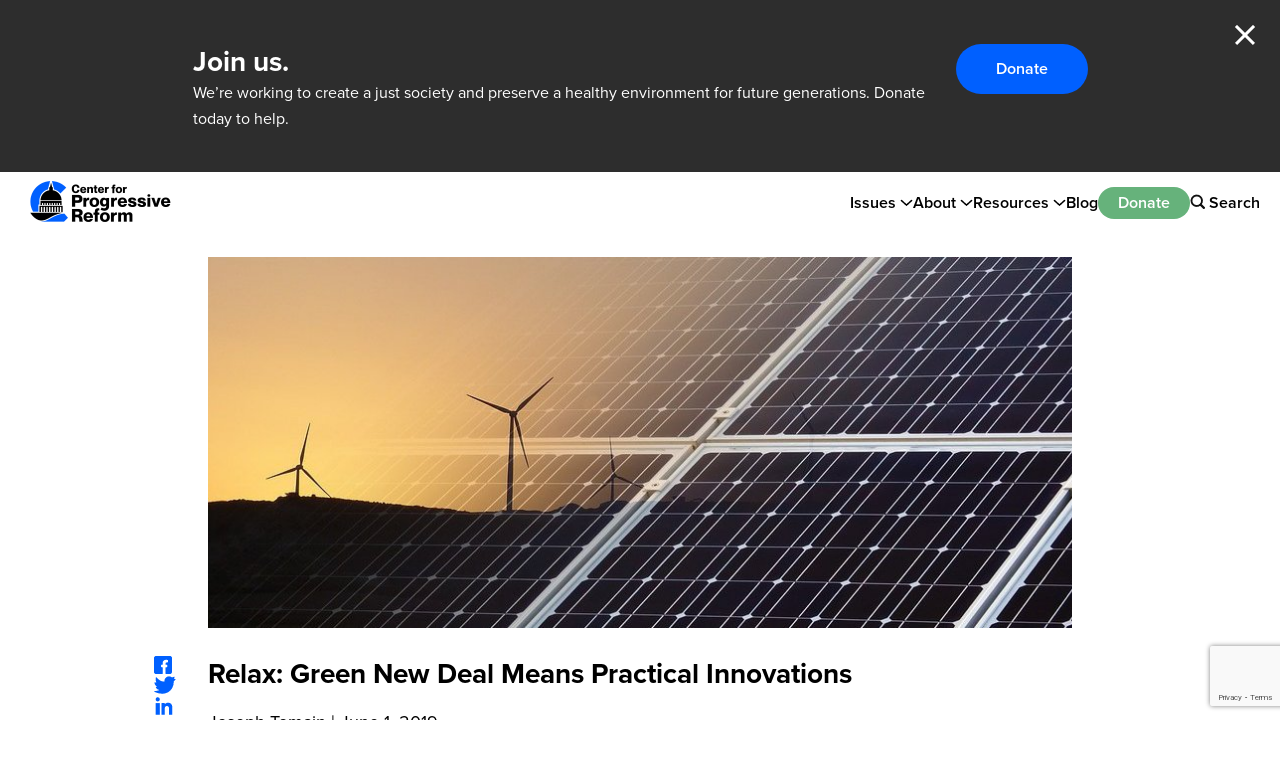

--- FILE ---
content_type: text/html; charset=UTF-8
request_url: https://progressivereform.org/publications/relax-green-new-deal-means-practical-innovations/
body_size: 70809
content:
<!doctype html>
<html>
<head>
	<meta charset="UTF-8">
	<meta name="viewport" content="width=device-width, initial-scale=1.0">

	<meta name='robots' content='index, follow, max-image-preview:large, max-snippet:-1, max-video-preview:-1' />

	<!-- This site is optimized with the Yoast SEO plugin v19.6.1 - https://yoast.com/wordpress/plugins/seo/ -->
	<title>Relax: Green New Deal Means Practical Innovations - Center for Progressive Reform</title>
	<link rel="canonical" href="https://progressivereform.joanpiedra.com/publications/relax-green-new-deal-means-practical-innovations/" />
	<meta property="og:locale" content="en_US" />
	<meta property="og:type" content="article" />
	<meta property="og:title" content="Relax: Green New Deal Means Practical Innovations - Center for Progressive Reform" />
	<meta property="og:description" content="Relax: Green New Deal Means Practical Innovations, op-ed by Joseph P. Tomain" />
	<meta property="og:url" content="https://progressivereform.joanpiedra.com/publications/relax-green-new-deal-means-practical-innovations/" />
	<meta property="og:site_name" content="Center for Progressive Reform" />
	<meta property="article:publisher" content="https://www.facebook.com/CenterforProgressiveReform/" />
	<meta property="article:modified_time" content="2022-09-28T05:31:40+00:00" />
	<meta property="og:image" content="https://cpr-assets.s3.amazonaws.com/images/wind-solar-wide.2e16d0ba.fill-1720x500.jpg" />
	<meta property="og:image:type" content="image/jpeg" />
	<meta name="twitter:card" content="summary_large_image" />
	<meta name="twitter:site" content="@CPRBlog" />
	<!-- / Yoast SEO plugin. -->


<link rel='dns-prefetch' href='//s.w.org' />
<link rel='dns-prefetch' href='//cpr-assets.s3.amazonaws.com' />
<script type="text/javascript">
window._wpemojiSettings = {"baseUrl":"https:\/\/s.w.org\/images\/core\/emoji\/14.0.0\/72x72\/","ext":".png","svgUrl":"https:\/\/s.w.org\/images\/core\/emoji\/14.0.0\/svg\/","svgExt":".svg","source":{"concatemoji":"https:\/\/progressivereform.org\/wp-includes\/js\/wp-emoji-release.min.js?ver=6.0.3"}};
/*! This file is auto-generated */
!function(e,a,t){var n,r,o,i=a.createElement("canvas"),p=i.getContext&&i.getContext("2d");function s(e,t){var a=String.fromCharCode,e=(p.clearRect(0,0,i.width,i.height),p.fillText(a.apply(this,e),0,0),i.toDataURL());return p.clearRect(0,0,i.width,i.height),p.fillText(a.apply(this,t),0,0),e===i.toDataURL()}function c(e){var t=a.createElement("script");t.src=e,t.defer=t.type="text/javascript",a.getElementsByTagName("head")[0].appendChild(t)}for(o=Array("flag","emoji"),t.supports={everything:!0,everythingExceptFlag:!0},r=0;r<o.length;r++)t.supports[o[r]]=function(e){if(!p||!p.fillText)return!1;switch(p.textBaseline="top",p.font="600 32px Arial",e){case"flag":return s([127987,65039,8205,9895,65039],[127987,65039,8203,9895,65039])?!1:!s([55356,56826,55356,56819],[55356,56826,8203,55356,56819])&&!s([55356,57332,56128,56423,56128,56418,56128,56421,56128,56430,56128,56423,56128,56447],[55356,57332,8203,56128,56423,8203,56128,56418,8203,56128,56421,8203,56128,56430,8203,56128,56423,8203,56128,56447]);case"emoji":return!s([129777,127995,8205,129778,127999],[129777,127995,8203,129778,127999])}return!1}(o[r]),t.supports.everything=t.supports.everything&&t.supports[o[r]],"flag"!==o[r]&&(t.supports.everythingExceptFlag=t.supports.everythingExceptFlag&&t.supports[o[r]]);t.supports.everythingExceptFlag=t.supports.everythingExceptFlag&&!t.supports.flag,t.DOMReady=!1,t.readyCallback=function(){t.DOMReady=!0},t.supports.everything||(n=function(){t.readyCallback()},a.addEventListener?(a.addEventListener("DOMContentLoaded",n,!1),e.addEventListener("load",n,!1)):(e.attachEvent("onload",n),a.attachEvent("onreadystatechange",function(){"complete"===a.readyState&&t.readyCallback()})),(e=t.source||{}).concatemoji?c(e.concatemoji):e.wpemoji&&e.twemoji&&(c(e.twemoji),c(e.wpemoji)))}(window,document,window._wpemojiSettings);
</script>
<style type="text/css">
img.wp-smiley,
img.emoji {
	display: inline !important;
	border: none !important;
	box-shadow: none !important;
	height: 1em !important;
	width: 1em !important;
	margin: 0 0.07em !important;
	vertical-align: -0.1em !important;
	background: none !important;
	padding: 0 !important;
}
</style>
	<link rel='stylesheet' id='wp-block-library-css'  href='https://progressivereform.org/wp-includes/css/dist/block-library/style.min.css?ver=6.0.3' type='text/css' media='all' />
<style id='global-styles-inline-css' type='text/css'>
body{--wp--preset--color--black: #000000;--wp--preset--color--cyan-bluish-gray: #abb8c3;--wp--preset--color--white: #FFFFFF;--wp--preset--color--pale-pink: #f78da7;--wp--preset--color--vivid-red: #cf2e2e;--wp--preset--color--luminous-vivid-orange: #ff6900;--wp--preset--color--luminous-vivid-amber: #fcb900;--wp--preset--color--light-green-cyan: #7bdcb5;--wp--preset--color--vivid-green-cyan: #00d084;--wp--preset--color--pale-cyan-blue: #8ed1fc;--wp--preset--color--vivid-cyan-blue: #0693e3;--wp--preset--color--vivid-purple: #9b51e0;--wp--preset--color--blue: #0060FF;--wp--preset--color--dark-gray: #2D2D2D;--wp--preset--color--green: #66B27B;--wp--preset--color--light-blue: #E5EFFF;--wp--preset--color--light-green: #DDF2E3;--wp--preset--color--light-gray: #F8F8F8;--wp--preset--color--light-gray-hover: #dedede;--wp--preset--color--light-yellow: #FFF5DF;--wp--preset--gradient--vivid-cyan-blue-to-vivid-purple: linear-gradient(135deg,rgba(6,147,227,1) 0%,rgb(155,81,224) 100%);--wp--preset--gradient--light-green-cyan-to-vivid-green-cyan: linear-gradient(135deg,rgb(122,220,180) 0%,rgb(0,208,130) 100%);--wp--preset--gradient--luminous-vivid-amber-to-luminous-vivid-orange: linear-gradient(135deg,rgba(252,185,0,1) 0%,rgba(255,105,0,1) 100%);--wp--preset--gradient--luminous-vivid-orange-to-vivid-red: linear-gradient(135deg,rgba(255,105,0,1) 0%,rgb(207,46,46) 100%);--wp--preset--gradient--very-light-gray-to-cyan-bluish-gray: linear-gradient(135deg,rgb(238,238,238) 0%,rgb(169,184,195) 100%);--wp--preset--gradient--cool-to-warm-spectrum: linear-gradient(135deg,rgb(74,234,220) 0%,rgb(151,120,209) 20%,rgb(207,42,186) 40%,rgb(238,44,130) 60%,rgb(251,105,98) 80%,rgb(254,248,76) 100%);--wp--preset--gradient--blush-light-purple: linear-gradient(135deg,rgb(255,206,236) 0%,rgb(152,150,240) 100%);--wp--preset--gradient--blush-bordeaux: linear-gradient(135deg,rgb(254,205,165) 0%,rgb(254,45,45) 50%,rgb(107,0,62) 100%);--wp--preset--gradient--luminous-dusk: linear-gradient(135deg,rgb(255,203,112) 0%,rgb(199,81,192) 50%,rgb(65,88,208) 100%);--wp--preset--gradient--pale-ocean: linear-gradient(135deg,rgb(255,245,203) 0%,rgb(182,227,212) 50%,rgb(51,167,181) 100%);--wp--preset--gradient--electric-grass: linear-gradient(135deg,rgb(202,248,128) 0%,rgb(113,206,126) 100%);--wp--preset--gradient--midnight: linear-gradient(135deg,rgb(2,3,129) 0%,rgb(40,116,252) 100%);--wp--preset--duotone--dark-grayscale: url('#wp-duotone-dark-grayscale');--wp--preset--duotone--grayscale: url('#wp-duotone-grayscale');--wp--preset--duotone--purple-yellow: url('#wp-duotone-purple-yellow');--wp--preset--duotone--blue-red: url('#wp-duotone-blue-red');--wp--preset--duotone--midnight: url('#wp-duotone-midnight');--wp--preset--duotone--magenta-yellow: url('#wp-duotone-magenta-yellow');--wp--preset--duotone--purple-green: url('#wp-duotone-purple-green');--wp--preset--duotone--blue-orange: url('#wp-duotone-blue-orange');--wp--preset--font-size--small: 13px;--wp--preset--font-size--medium: 20px;--wp--preset--font-size--large: 36px;--wp--preset--font-size--x-large: 42px;--wp--preset--font-size--12-px: 12px;--wp--preset--font-size--16-px: 16px;--wp--preset--font-size--18-px: 18px;--wp--preset--font-size--20-px: 20px;--wp--preset--font-size--22-px: 22px;--wp--preset--font-size--24-px: 24px;--wp--preset--font-size--28-px: 28px;--wp--preset--font-size--32-px: 32px;--wp--preset--font-size--34-px: 34px;--wp--preset--font-size--50-px: 50px;--wp--preset--font-size--70-px: 70px;--wp--preset--font-family--proxima-nova: "proxima-nova", serif;}body { margin: 0; }body{font-family: var(--wp--preset--font-family--roboto);--wp--style--block-gap: 24px;}.wp-site-blocks > .alignleft { float: left; margin-right: 2em; }.wp-site-blocks > .alignright { float: right; margin-left: 2em; }.wp-site-blocks > .aligncenter { justify-content: center; margin-left: auto; margin-right: auto; }.wp-site-blocks > * { margin-block-start: 0; margin-block-end: 0; }.wp-site-blocks > * + * { margin-block-start: var( --wp--style--block-gap ); }.has-black-color{color: var(--wp--preset--color--black) !important;}.has-cyan-bluish-gray-color{color: var(--wp--preset--color--cyan-bluish-gray) !important;}.has-white-color{color: var(--wp--preset--color--white) !important;}.has-pale-pink-color{color: var(--wp--preset--color--pale-pink) !important;}.has-vivid-red-color{color: var(--wp--preset--color--vivid-red) !important;}.has-luminous-vivid-orange-color{color: var(--wp--preset--color--luminous-vivid-orange) !important;}.has-luminous-vivid-amber-color{color: var(--wp--preset--color--luminous-vivid-amber) !important;}.has-light-green-cyan-color{color: var(--wp--preset--color--light-green-cyan) !important;}.has-vivid-green-cyan-color{color: var(--wp--preset--color--vivid-green-cyan) !important;}.has-pale-cyan-blue-color{color: var(--wp--preset--color--pale-cyan-blue) !important;}.has-vivid-cyan-blue-color{color: var(--wp--preset--color--vivid-cyan-blue) !important;}.has-vivid-purple-color{color: var(--wp--preset--color--vivid-purple) !important;}.has-blue-color{color: var(--wp--preset--color--blue) !important;}.has-dark-gray-color{color: var(--wp--preset--color--dark-gray) !important;}.has-green-color{color: var(--wp--preset--color--green) !important;}.has-light-blue-color{color: var(--wp--preset--color--light-blue) !important;}.has-light-green-color{color: var(--wp--preset--color--light-green) !important;}.has-light-gray-color{color: var(--wp--preset--color--light-gray) !important;}.has-light-gray-hover-color{color: var(--wp--preset--color--light-gray-hover) !important;}.has-light-yellow-color{color: var(--wp--preset--color--light-yellow) !important;}.has-black-background-color{background-color: var(--wp--preset--color--black) !important;}.has-cyan-bluish-gray-background-color{background-color: var(--wp--preset--color--cyan-bluish-gray) !important;}.has-white-background-color{background-color: var(--wp--preset--color--white) !important;}.has-pale-pink-background-color{background-color: var(--wp--preset--color--pale-pink) !important;}.has-vivid-red-background-color{background-color: var(--wp--preset--color--vivid-red) !important;}.has-luminous-vivid-orange-background-color{background-color: var(--wp--preset--color--luminous-vivid-orange) !important;}.has-luminous-vivid-amber-background-color{background-color: var(--wp--preset--color--luminous-vivid-amber) !important;}.has-light-green-cyan-background-color{background-color: var(--wp--preset--color--light-green-cyan) !important;}.has-vivid-green-cyan-background-color{background-color: var(--wp--preset--color--vivid-green-cyan) !important;}.has-pale-cyan-blue-background-color{background-color: var(--wp--preset--color--pale-cyan-blue) !important;}.has-vivid-cyan-blue-background-color{background-color: var(--wp--preset--color--vivid-cyan-blue) !important;}.has-vivid-purple-background-color{background-color: var(--wp--preset--color--vivid-purple) !important;}.has-blue-background-color{background-color: var(--wp--preset--color--blue) !important;}.has-dark-gray-background-color{background-color: var(--wp--preset--color--dark-gray) !important;}.has-green-background-color{background-color: var(--wp--preset--color--green) !important;}.has-light-blue-background-color{background-color: var(--wp--preset--color--light-blue) !important;}.has-light-green-background-color{background-color: var(--wp--preset--color--light-green) !important;}.has-light-gray-background-color{background-color: var(--wp--preset--color--light-gray) !important;}.has-light-gray-hover-background-color{background-color: var(--wp--preset--color--light-gray-hover) !important;}.has-light-yellow-background-color{background-color: var(--wp--preset--color--light-yellow) !important;}.has-black-border-color{border-color: var(--wp--preset--color--black) !important;}.has-cyan-bluish-gray-border-color{border-color: var(--wp--preset--color--cyan-bluish-gray) !important;}.has-white-border-color{border-color: var(--wp--preset--color--white) !important;}.has-pale-pink-border-color{border-color: var(--wp--preset--color--pale-pink) !important;}.has-vivid-red-border-color{border-color: var(--wp--preset--color--vivid-red) !important;}.has-luminous-vivid-orange-border-color{border-color: var(--wp--preset--color--luminous-vivid-orange) !important;}.has-luminous-vivid-amber-border-color{border-color: var(--wp--preset--color--luminous-vivid-amber) !important;}.has-light-green-cyan-border-color{border-color: var(--wp--preset--color--light-green-cyan) !important;}.has-vivid-green-cyan-border-color{border-color: var(--wp--preset--color--vivid-green-cyan) !important;}.has-pale-cyan-blue-border-color{border-color: var(--wp--preset--color--pale-cyan-blue) !important;}.has-vivid-cyan-blue-border-color{border-color: var(--wp--preset--color--vivid-cyan-blue) !important;}.has-vivid-purple-border-color{border-color: var(--wp--preset--color--vivid-purple) !important;}.has-blue-border-color{border-color: var(--wp--preset--color--blue) !important;}.has-dark-gray-border-color{border-color: var(--wp--preset--color--dark-gray) !important;}.has-green-border-color{border-color: var(--wp--preset--color--green) !important;}.has-light-blue-border-color{border-color: var(--wp--preset--color--light-blue) !important;}.has-light-green-border-color{border-color: var(--wp--preset--color--light-green) !important;}.has-light-gray-border-color{border-color: var(--wp--preset--color--light-gray) !important;}.has-light-gray-hover-border-color{border-color: var(--wp--preset--color--light-gray-hover) !important;}.has-light-yellow-border-color{border-color: var(--wp--preset--color--light-yellow) !important;}.has-vivid-cyan-blue-to-vivid-purple-gradient-background{background: var(--wp--preset--gradient--vivid-cyan-blue-to-vivid-purple) !important;}.has-light-green-cyan-to-vivid-green-cyan-gradient-background{background: var(--wp--preset--gradient--light-green-cyan-to-vivid-green-cyan) !important;}.has-luminous-vivid-amber-to-luminous-vivid-orange-gradient-background{background: var(--wp--preset--gradient--luminous-vivid-amber-to-luminous-vivid-orange) !important;}.has-luminous-vivid-orange-to-vivid-red-gradient-background{background: var(--wp--preset--gradient--luminous-vivid-orange-to-vivid-red) !important;}.has-very-light-gray-to-cyan-bluish-gray-gradient-background{background: var(--wp--preset--gradient--very-light-gray-to-cyan-bluish-gray) !important;}.has-cool-to-warm-spectrum-gradient-background{background: var(--wp--preset--gradient--cool-to-warm-spectrum) !important;}.has-blush-light-purple-gradient-background{background: var(--wp--preset--gradient--blush-light-purple) !important;}.has-blush-bordeaux-gradient-background{background: var(--wp--preset--gradient--blush-bordeaux) !important;}.has-luminous-dusk-gradient-background{background: var(--wp--preset--gradient--luminous-dusk) !important;}.has-pale-ocean-gradient-background{background: var(--wp--preset--gradient--pale-ocean) !important;}.has-electric-grass-gradient-background{background: var(--wp--preset--gradient--electric-grass) !important;}.has-midnight-gradient-background{background: var(--wp--preset--gradient--midnight) !important;}.has-small-font-size{font-size: var(--wp--preset--font-size--small) !important;}.has-medium-font-size{font-size: var(--wp--preset--font-size--medium) !important;}.has-large-font-size{font-size: var(--wp--preset--font-size--large) !important;}.has-x-large-font-size{font-size: var(--wp--preset--font-size--x-large) !important;}.has-12-px-font-size{font-size: var(--wp--preset--font-size--12-px) !important;}.has-16-px-font-size{font-size: var(--wp--preset--font-size--16-px) !important;}.has-18-px-font-size{font-size: var(--wp--preset--font-size--18-px) !important;}.has-20-px-font-size{font-size: var(--wp--preset--font-size--20-px) !important;}.has-22-px-font-size{font-size: var(--wp--preset--font-size--22-px) !important;}.has-24-px-font-size{font-size: var(--wp--preset--font-size--24-px) !important;}.has-28-px-font-size{font-size: var(--wp--preset--font-size--28-px) !important;}.has-32-px-font-size{font-size: var(--wp--preset--font-size--32-px) !important;}.has-34-px-font-size{font-size: var(--wp--preset--font-size--34-px) !important;}.has-50-px-font-size{font-size: var(--wp--preset--font-size--50-px) !important;}.has-70-px-font-size{font-size: var(--wp--preset--font-size--70-px) !important;}.has-proxima-nova-font-family{font-family: var(--wp--preset--font-family--proxima-nova) !important;}
</style>
<link rel='stylesheet' id='fonts-css'  href='https://use.typekit.net/ccb3xku.css' type='text/css' media='all' />
<link rel='stylesheet' id='base-css'  href='https://progressivereform.org/wp-content/themes/progressive-reform/dist/base.css?ver=1754927730' type='text/css' media='all' />
<link rel='stylesheet' id='select2-css'  href='https://progressivereform.org/wp-content/themes/progressive-reform/src/vendor/select2-4.1.0-rc.0.min.css?ver=1754927730' type='text/css' media='all' />
<link rel='stylesheet' id='flickity-css'  href='https://progressivereform.org/wp-content/themes/progressive-reform/src/vendor/flickity-2.3.0.css?ver=1754927730' type='text/css' media='all' />
<link rel='stylesheet' id='app-css'  href='https://progressivereform.org/wp-content/themes/progressive-reform/dist/app.css?ver=1754927730' type='text/css' media='all' />
<script type='text/javascript' id='wp-sentry-browser-js-extra'>
/* <![CDATA[ */
var wp_sentry = {"dsn":"https:\/\/7deec32fce884b0b95f0eb6af32b4974@sentry.joanpiedra.com\/14","tracesSampleRate":"0","environment":"production","context":{"tags":{"wordpress":"6.0.3","language":"en-US"}}};
/* ]]> */
</script>
<script type='text/javascript' src='https://progressivereform.org/wp-content/plugins/wp-sentry-integration/public/wp-sentry-browser.min.js?ver=6.0.0' id='wp-sentry-browser-js'></script>
<script type='text/javascript' src='https://progressivereform.org/wp-includes/js/jquery/jquery.min.js?ver=3.6.0' id='jquery-core-js'></script>
<script type='text/javascript' src='https://progressivereform.org/wp-includes/js/jquery/jquery-migrate.min.js?ver=3.3.2' id='jquery-migrate-js'></script>
<script type='text/javascript' src='https://progressivereform.org/wp-content/themes/progressive-reform/src/vendor/select2-4.1.0-rc.0.min.js?ver=1754927730' id='select2-js'></script>
<script type='text/javascript' src='https://progressivereform.org/wp-content/themes/progressive-reform/src/vendor/flickity-2.3.0.pkgd.min.js?ver=1754927730' id='flickity-js'></script>
<script type='text/javascript' src='https://progressivereform.org/wp-content/themes/progressive-reform/dist/app.js?ver=1754927730' id='app-js'></script>
<script type='text/javascript' src='https://progressivereform.org/wp-content/themes/progressive-reform/src/vendor/sharer-0.5.2.min.js?ver=1754927730' id='sharer-js'></script>
<link rel="https://api.w.org/" href="https://progressivereform.org/wp-json/" /><link rel="alternate" type="application/json" href="https://progressivereform.org/wp-json/wp/v2/publication/6696" /><link rel="EditURI" type="application/rsd+xml" title="RSD" href="https://progressivereform.org/xmlrpc.php?rsd" />
<link rel="wlwmanifest" type="application/wlwmanifest+xml" href="https://progressivereform.org/wp-includes/wlwmanifest.xml" /> 
<meta name="generator" content="WordPress 6.0.3" />
<link rel='shortlink' href='https://progressivereform.org/?p=6696' />
<link rel="alternate" type="application/json+oembed" href="https://progressivereform.org/wp-json/oembed/1.0/embed?url=https%3A%2F%2Fprogressivereform.org%2Fpublications%2Frelax-green-new-deal-means-practical-innovations%2F" />
<link rel="alternate" type="text/xml+oembed" href="https://progressivereform.org/wp-json/oembed/1.0/embed?url=https%3A%2F%2Fprogressivereform.org%2Fpublications%2Frelax-green-new-deal-means-practical-innovations%2F&#038;format=xml" />
		<script defer src="https://progressivereform.org/wp-content/themes/progressive-reform/src/vendor/alpine-focus-3.14.9.min.js"></script>
		<script defer src="https://progressivereform.org/wp-content/themes/progressive-reform/src/vendor/alpine-persist-3.14.9.min.js"></script>
		<script src="https://progressivereform.org/wp-content/themes/progressive-reform/src/vendor/alpine-3.14.9.min.js" defer></script>
		<style>[x-cloak] { display: none !important; }</style>
		
<!-- Meta Pixel Code -->
<script type='text/javascript'>
!function(f,b,e,v,n,t,s){if(f.fbq)return;n=f.fbq=function(){n.callMethod?
n.callMethod.apply(n,arguments):n.queue.push(arguments)};if(!f._fbq)f._fbq=n;
n.push=n;n.loaded=!0;n.version='2.0';n.queue=[];t=b.createElement(e);t.async=!0;
t.src=v;s=b.getElementsByTagName(e)[0];s.parentNode.insertBefore(t,s)}(window,
document,'script','https://connect.facebook.net/en_US/fbevents.js?v=next');
</script>
<!-- End Meta Pixel Code -->
<script type='text/javascript'>var url = window.location.origin + '?ob=open-bridge';
            fbq('set', 'openbridge', '2297331890724445', url);
fbq('init', '2297331890724445', {}, {
    "agent": "wordpress-6.0.3-4.1.4"
})</script><script type='text/javascript'>
    fbq('track', 'PageView', []);
  </script><noscript><style>.lazyload[data-src]{display:none !important;}</style></noscript><style>.lazyload{background-image:none !important;}.lazyload:before{background-image:none !important;}</style>
	<link rel="apple-touch-icon" sizes="180x180" href="https://progressivereform.org/wp-content/themes/progressive-reform/favicons/apple-touch-icon.png">
	<link rel="icon" type="image/png" sizes="32x32" href="https://progressivereform.org/wp-content/themes/progressive-reform/favicons/favicon-32x32.png">
	<link rel="icon" type="image/png" sizes="16x16" href="https://progressivereform.org/wp-content/themes/progressive-reform/favicons/favicon-16x16.png">
	<link rel="manifest" href="https://progressivereform.org/wp-content/themes/progressive-reform/favicons/site.webmanifest">
	<!-- <link rel="mask-icon" href="https://progressivereform.org/wp-content/themes/progressive-reform/favicons/safari-pinned-tab.svg" color="#5bbad5"> -->
	<meta name="msapplication-TileColor" content="#da532c">
	<meta name="theme-color" content="#ffffff">

			<meta name="facebook-domain-verification" content="ljqr4eh7et9wjzg352u030f5f24ufm">

		<!-- Google Tag Manager -->
		<script>(function(w,d,s,l,i){w[l]=w[l]||[];w[l].push({'gtm.start':
		new Date().getTime(),event:'gtm.js'});var f=d.getElementsByTagName(s)[0],
		j=d.createElement(s),dl=l!='dataLayer'?'&l='+l:'';j.async=true;j.src=
		'https://www.googletagmanager.com/gtm.js?id='+i+dl;f.parentNode.insertBefore(j,f);
		})(window,document,'script','dataLayer','GTM-M68TGV4');</script>
		<!-- End Google Tag Manager -->

		<meta name="google-site-verification" content="PkBHAztgX3GT49cjp1N2WaS0UNhSYmkmnbHtmBy8E7M" />

			</head>
<body x-data="{ showMobileMenu: false }" class="publication-template-default single single-publication postid-6696">
<script data-cfasync="false" data-no-defer="1">var ewww_webp_supported=false;</script>
	<svg xmlns="http://www.w3.org/2000/svg" viewBox="0 0 0 0" width="0" height="0" focusable="false" role="none" style="visibility: hidden; position: absolute; left: -9999px; overflow: hidden;" ><defs><filter id="wp-duotone-dark-grayscale"><feColorMatrix color-interpolation-filters="sRGB" type="matrix" values=" .299 .587 .114 0 0 .299 .587 .114 0 0 .299 .587 .114 0 0 .299 .587 .114 0 0 " /><feComponentTransfer color-interpolation-filters="sRGB" ><feFuncR type="table" tableValues="0 0.49803921568627" /><feFuncG type="table" tableValues="0 0.49803921568627" /><feFuncB type="table" tableValues="0 0.49803921568627" /><feFuncA type="table" tableValues="1 1" /></feComponentTransfer><feComposite in2="SourceGraphic" operator="in" /></filter></defs></svg><svg xmlns="http://www.w3.org/2000/svg" viewBox="0 0 0 0" width="0" height="0" focusable="false" role="none" style="visibility: hidden; position: absolute; left: -9999px; overflow: hidden;" ><defs><filter id="wp-duotone-grayscale"><feColorMatrix color-interpolation-filters="sRGB" type="matrix" values=" .299 .587 .114 0 0 .299 .587 .114 0 0 .299 .587 .114 0 0 .299 .587 .114 0 0 " /><feComponentTransfer color-interpolation-filters="sRGB" ><feFuncR type="table" tableValues="0 1" /><feFuncG type="table" tableValues="0 1" /><feFuncB type="table" tableValues="0 1" /><feFuncA type="table" tableValues="1 1" /></feComponentTransfer><feComposite in2="SourceGraphic" operator="in" /></filter></defs></svg><svg xmlns="http://www.w3.org/2000/svg" viewBox="0 0 0 0" width="0" height="0" focusable="false" role="none" style="visibility: hidden; position: absolute; left: -9999px; overflow: hidden;" ><defs><filter id="wp-duotone-purple-yellow"><feColorMatrix color-interpolation-filters="sRGB" type="matrix" values=" .299 .587 .114 0 0 .299 .587 .114 0 0 .299 .587 .114 0 0 .299 .587 .114 0 0 " /><feComponentTransfer color-interpolation-filters="sRGB" ><feFuncR type="table" tableValues="0.54901960784314 0.98823529411765" /><feFuncG type="table" tableValues="0 1" /><feFuncB type="table" tableValues="0.71764705882353 0.25490196078431" /><feFuncA type="table" tableValues="1 1" /></feComponentTransfer><feComposite in2="SourceGraphic" operator="in" /></filter></defs></svg><svg xmlns="http://www.w3.org/2000/svg" viewBox="0 0 0 0" width="0" height="0" focusable="false" role="none" style="visibility: hidden; position: absolute; left: -9999px; overflow: hidden;" ><defs><filter id="wp-duotone-blue-red"><feColorMatrix color-interpolation-filters="sRGB" type="matrix" values=" .299 .587 .114 0 0 .299 .587 .114 0 0 .299 .587 .114 0 0 .299 .587 .114 0 0 " /><feComponentTransfer color-interpolation-filters="sRGB" ><feFuncR type="table" tableValues="0 1" /><feFuncG type="table" tableValues="0 0.27843137254902" /><feFuncB type="table" tableValues="0.5921568627451 0.27843137254902" /><feFuncA type="table" tableValues="1 1" /></feComponentTransfer><feComposite in2="SourceGraphic" operator="in" /></filter></defs></svg><svg xmlns="http://www.w3.org/2000/svg" viewBox="0 0 0 0" width="0" height="0" focusable="false" role="none" style="visibility: hidden; position: absolute; left: -9999px; overflow: hidden;" ><defs><filter id="wp-duotone-midnight"><feColorMatrix color-interpolation-filters="sRGB" type="matrix" values=" .299 .587 .114 0 0 .299 .587 .114 0 0 .299 .587 .114 0 0 .299 .587 .114 0 0 " /><feComponentTransfer color-interpolation-filters="sRGB" ><feFuncR type="table" tableValues="0 0" /><feFuncG type="table" tableValues="0 0.64705882352941" /><feFuncB type="table" tableValues="0 1" /><feFuncA type="table" tableValues="1 1" /></feComponentTransfer><feComposite in2="SourceGraphic" operator="in" /></filter></defs></svg><svg xmlns="http://www.w3.org/2000/svg" viewBox="0 0 0 0" width="0" height="0" focusable="false" role="none" style="visibility: hidden; position: absolute; left: -9999px; overflow: hidden;" ><defs><filter id="wp-duotone-magenta-yellow"><feColorMatrix color-interpolation-filters="sRGB" type="matrix" values=" .299 .587 .114 0 0 .299 .587 .114 0 0 .299 .587 .114 0 0 .299 .587 .114 0 0 " /><feComponentTransfer color-interpolation-filters="sRGB" ><feFuncR type="table" tableValues="0.78039215686275 1" /><feFuncG type="table" tableValues="0 0.94901960784314" /><feFuncB type="table" tableValues="0.35294117647059 0.47058823529412" /><feFuncA type="table" tableValues="1 1" /></feComponentTransfer><feComposite in2="SourceGraphic" operator="in" /></filter></defs></svg><svg xmlns="http://www.w3.org/2000/svg" viewBox="0 0 0 0" width="0" height="0" focusable="false" role="none" style="visibility: hidden; position: absolute; left: -9999px; overflow: hidden;" ><defs><filter id="wp-duotone-purple-green"><feColorMatrix color-interpolation-filters="sRGB" type="matrix" values=" .299 .587 .114 0 0 .299 .587 .114 0 0 .299 .587 .114 0 0 .299 .587 .114 0 0 " /><feComponentTransfer color-interpolation-filters="sRGB" ><feFuncR type="table" tableValues="0.65098039215686 0.40392156862745" /><feFuncG type="table" tableValues="0 1" /><feFuncB type="table" tableValues="0.44705882352941 0.4" /><feFuncA type="table" tableValues="1 1" /></feComponentTransfer><feComposite in2="SourceGraphic" operator="in" /></filter></defs></svg><svg xmlns="http://www.w3.org/2000/svg" viewBox="0 0 0 0" width="0" height="0" focusable="false" role="none" style="visibility: hidden; position: absolute; left: -9999px; overflow: hidden;" ><defs><filter id="wp-duotone-blue-orange"><feColorMatrix color-interpolation-filters="sRGB" type="matrix" values=" .299 .587 .114 0 0 .299 .587 .114 0 0 .299 .587 .114 0 0 .299 .587 .114 0 0 " /><feComponentTransfer color-interpolation-filters="sRGB" ><feFuncR type="table" tableValues="0.098039215686275 1" /><feFuncG type="table" tableValues="0 0.66274509803922" /><feFuncB type="table" tableValues="0.84705882352941 0.41960784313725" /><feFuncA type="table" tableValues="1 1" /></feComponentTransfer><feComposite in2="SourceGraphic" operator="in" /></filter></defs></svg>
<!-- Meta Pixel Code -->
<noscript>
<img height="1" width="1" style="display:none" alt="fbpx"
src="https://www.facebook.com/tr?id=2297331890724445&ev=PageView&noscript=1" />
</noscript>
<!-- End Meta Pixel Code -->

	<!-- Google Tag Manager (noscript) -->
	<noscript><iframe src="https://www.googletagmanager.com/ns.html?id=GTM-M68TGV4"
	height="0" width="0" style="display:none;visibility:hidden"></iframe></noscript>
	<!-- End Google Tag Manager (noscript) -->

	
	<div class="donation-banner" x-data="donationBanner" x-show="open" x-cloak>
		<div class="container">
			<div class="prose-sm">
				<p class="h3">Join us.</p>
				<p style="font-weight: 400;">We’re working to create a just society and preserve a healthy environment for future generations. Donate today to help.</p>
			</div>
			<a href="https://progressivereform.networkforgood.com/" class="button-blue" target="_blank">Donate</a>
			<button class="close" type="button" @click="close()">Close</button>
		</div>
	</div>

<script>
	document.addEventListener('alpine:init', () => {
		Alpine.data('donationBanner', function() {
			return {
				closed: this.$persist(false).as('donationBannerClosed'),
				date: this.$persist(null).as('donationBannerDate'),

				expired() {
					if (!this.date) {
						return false;
					}

					const oneWeek = 604800000;
					return (new Date() - new Date(this.date)) > oneWeek
				},

				open() {
					return !this.closed || (this.closed && this.expired());
				},

				close() {
					this.closed = true
					this.date = (new Date()).toString()
				}
			};
		})
	})
</script>

	<header class="header-container bg-white px-1 lg:px-5 sticky z-10">
		<div class="relative h-[61px] flex gap-6">
			<a class="header-logo absolute left-0 top-0" href="https://progressivereform.org">
				<img class="h-[61px] lazyload" src="[data-uri]" alt="" with="160" height="61" data-src="https://progressivereform.org/wp-content/themes/progressive-reform/images/logo.png" decoding="async"><noscript><img class="h-[61px]" src="https://progressivereform.org/wp-content/themes/progressive-reform/images/logo.png" alt="" with="160" height="61" data-eio="l"></noscript>
			</a>

			<div class="flex-1"></div>

			<button type="button" class="p-2 lg:hidden" @click="showMobileMenu = true">
				<svg xmlns="http://www.w3.org/2000/svg" height="24px" viewBox="0 0 24 24" width="24px" fill="#000000"><path d="M0 0h24v24H0z" fill="none"/><path d="M3 18h18v-2H3v2zm0-5h18v-2H3v2zm0-7v2h18V6H3z"/></svg>
			</button>

			<div class="menu-header-container hidden lg:flex"><ul id="menu-header" class="menu"><li id="menu-item-9" class="menu-item menu-item-type-custom menu-item-object-custom menu-item-has-children menu-item-9"><a>Issues</a>
<ul class="sub-menu">
	<li id="menu-item-8814" class="menu-item menu-item-type-post_type menu-item-object-page menu-item-8814"><a href="https://progressivereform.org/climate-justice/">Climate Justice</a></li>
	<li id="menu-item-8816" class="menu-item menu-item-type-post_type menu-item-object-page menu-item-8816"><a href="https://progressivereform.org/responsive-government/">Responsive Government</a></li>
	<li id="menu-item-8815" class="menu-item menu-item-type-post_type menu-item-object-page menu-item-8815"><a href="https://progressivereform.org/public-protections/">Public Protections</a></li>
</ul>
</li>
<li id="menu-item-6225" class="menu-item menu-item-type-post_type menu-item-object-page menu-item-has-children menu-item-6225"><a href="https://progressivereform.org/about/">About</a>
<ul class="sub-menu">
	<li id="menu-item-8811" class="menu-item menu-item-type-post_type menu-item-object-page menu-item-8811"><a href="https://progressivereform.org/about/">Who We Are</a></li>
	<li id="menu-item-6235" class="menu-item menu-item-type-post_type menu-item-object-page menu-item-6235"><a href="https://progressivereform.org/member-scholars/">Member Scholars</a></li>
	<li id="menu-item-6227" class="menu-item menu-item-type-post_type menu-item-object-page menu-item-6227"><a href="https://progressivereform.org/board-and-advisory-council/">Board of Directors</a></li>
	<li id="menu-item-6226" class="menu-item menu-item-type-post_type menu-item-object-page menu-item-6226"><a href="https://progressivereform.org/staff/">Staff</a></li>
	<li id="menu-item-6238" class="menu-item menu-item-type-post_type menu-item-object-page menu-item-6238"><a href="https://progressivereform.org/careers/">Careers</a></li>
</ul>
</li>
<li id="menu-item-11" class="menu-item menu-item-type-custom menu-item-object-custom menu-item-has-children menu-item-11"><a>Resources</a>
<ul class="sub-menu">
	<li id="menu-item-6391" class="menu-item menu-item-type-post_type menu-item-object-page menu-item-6391"><a href="https://progressivereform.org/publications/">Publications &#038; News</a></li>
	<li id="menu-item-8589" class="menu-item menu-item-type-post_type menu-item-object-page menu-item-8589"><a href="https://progressivereform.org/podcast/">Podcast</a></li>
	<li id="menu-item-8590" class="menu-item menu-item-type-post_type menu-item-object-page menu-item-8590"><a href="https://progressivereform.org/events/">Events</a></li>
</ul>
</li>
<li id="menu-item-6204" class="menu-item menu-item-type-post_type menu-item-object-page current_page_parent menu-item-6204"><a href="https://progressivereform.org/cpr-blog/">Blog</a></li>
</ul></div>
			<div class="header-buttons hidden lg:flex h-full items-center gap-x-6">
									<a href="https://progressivereform.networkforgood.com/" class="button-green" target="_blank">Donate</a>
				
				<a href="https://progressivereform.org/search/" class="header-search" type="button"><span>Search</span></a>
			</div>
		</div>
	</header>

	<div class="mobile-menu-container fixed inset-0 bg-theme-blue text-white p-11 pt-16 overflow-auto" x-cloak x-show="showMobileMenu" x-trap.noscroll="showMobileMenu" @resize.window.debounce.200ms="if (showMobileMenu && window.innerWidth > 1023) showMobileMenu = false">
		<button class="close" type="button" @click="showMobileMenu = false">Close</button>
		<div class="mobile-menu"><ul id="menu-mobile" class="menu"><li id="menu-item-12965" class="menu-item menu-item-type-post_type menu-item-object-page menu-item-home menu-item-12965"><a href="https://progressivereform.org/">Home</a></li>
<li id="menu-item-12980" class="menu-item menu-item-type-custom menu-item-object-custom menu-item-has-children menu-item-12980"><a>Issues</a>
<ul class="sub-menu">
	<li id="menu-item-12970" class="menu-item menu-item-type-post_type menu-item-object-page menu-item-12970"><a href="https://progressivereform.org/climate-justice/">Climate Justice</a></li>
	<li id="menu-item-12976" class="menu-item menu-item-type-post_type menu-item-object-page menu-item-12976"><a href="https://progressivereform.org/responsive-government/">Responsive Government</a></li>
	<li id="menu-item-12974" class="menu-item menu-item-type-post_type menu-item-object-page menu-item-12974"><a href="https://progressivereform.org/public-protections/">Public Protections</a></li>
</ul>
</li>
<li id="menu-item-12979" class="menu-item menu-item-type-custom menu-item-object-custom menu-item-has-children menu-item-12979"><a>About</a>
<ul class="sub-menu">
	<li id="menu-item-12967" class="menu-item menu-item-type-post_type menu-item-object-page menu-item-12967"><a href="https://progressivereform.org/about/">Who We Are</a></li>
	<li id="menu-item-12973" class="menu-item menu-item-type-post_type menu-item-object-page menu-item-12973"><a href="https://progressivereform.org/member-scholars/">Member Scholars</a></li>
	<li id="menu-item-12968" class="menu-item menu-item-type-post_type menu-item-object-page menu-item-12968"><a href="https://progressivereform.org/board-and-advisory-council/">Board of Directors</a></li>
	<li id="menu-item-12978" class="menu-item menu-item-type-post_type menu-item-object-page menu-item-12978"><a href="https://progressivereform.org/staff/">Staff</a></li>
	<li id="menu-item-12969" class="menu-item menu-item-type-post_type menu-item-object-page menu-item-12969"><a href="https://progressivereform.org/careers/">Careers</a></li>
</ul>
</li>
<li id="menu-item-12981" class="menu-item menu-item-type-custom menu-item-object-custom menu-item-has-children menu-item-12981"><a>Resources</a>
<ul class="sub-menu">
	<li id="menu-item-12975" class="menu-item menu-item-type-post_type menu-item-object-page menu-item-12975"><a href="https://progressivereform.org/publications/">Publications</a></li>
	<li id="menu-item-12971" class="menu-item menu-item-type-post_type menu-item-object-page menu-item-12971"><a href="https://progressivereform.org/podcast/">Podcast</a></li>
	<li id="menu-item-12972" class="menu-item menu-item-type-post_type menu-item-object-page menu-item-12972"><a href="https://progressivereform.org/events/">Events</a></li>
</ul>
</li>
<li id="menu-item-12966" class="menu-item menu-item-type-post_type menu-item-object-page current_page_parent menu-item-12966"><a href="https://progressivereform.org/cpr-blog/">Blog</a></li>
<li id="menu-item-12982" class="menu-item menu-item-type-custom menu-item-object-custom menu-item-12982"><a target="_blank" rel="noopener" href="https://progressivereform.networkforgood.com/">Donate</a></li>
<li id="menu-item-12977" class="menu-item menu-item-type-post_type menu-item-object-page menu-item-12977"><a href="https://progressivereform.org/search/">Search</a></li>
</ul></div>	</div>

<div class="container py-6 mx-auto max-w-[974px] md:px-[55px]">
			<div class="bg-theme-light-gray aspect-w-[865] aspect-h-[371] mb-7">
							<img src="[data-uri]" alt="" class="absolute inset-0 w-full h-full object-cover lazyload" data-src="https://cpr-assets.s3.amazonaws.com/images/wind-solar-wide.2e16d0ba.fill-1720x500.jpg" decoding="async"><noscript><img src="https://cpr-assets.s3.amazonaws.com/images/wind-solar-wide.2e16d0ba.fill-1720x500.jpg" alt="" class="absolute inset-0 w-full h-full object-cover" data-eio="l"></noscript>
					</div>
	
	<div class="relative">
			<div class="pr-11">
				<h1 class="h3 mb-4">Relax: Green New Deal Means Practical Innovations</h1>
				
<div class="post-info-row text-lg mb-8">
	<a href="/publications/?authors=158">Joseph Tomain</a> <span class="select-none">|</span> June 1, 2019</div>

									<p class="my-8">
						<a class="button-blue !py-2 !px-5 !font-normal !inline-flex items-center gap-2 no-underline" href="https://cpr-assets.s3.amazonaws.com/documents/Tomain_GreenNewDeal_ColumbusDispatch_032219.pdf" target="_blank" rel="nofollow">
							<svg width="14" height="14" viewBox="0 0 14 14" fill="none" xmlns="http://www.w3.org/2000/svg">
								<g clip-path="url(#clip0_602_6076)">
									<path d="M13.2221 9.8805C13.0346 9.8805 12.8548 9.95499 12.7222 10.0876C12.5896 10.2202 12.5151 10.4 12.5151 10.5875V11.6696C12.5148 11.9125 12.4182 12.1453 12.2464 12.317C12.0745 12.4887 11.8416 12.5853 11.5987 12.5854H2.40073C2.15783 12.5853 1.92491 12.4887 1.7531 12.317C1.58129 12.1453 1.48462 11.9125 1.48431 11.6696V10.5875C1.48431 10.4 1.40983 10.2202 1.27724 10.0876C1.14465 9.95499 0.964821 9.8805 0.777312 9.8805C0.589804 9.8805 0.409976 9.95499 0.277388 10.0876C0.1448 10.2202 0.0703125 10.4 0.0703125 10.5875V11.6696C0.070312 12.2879 0.315744 12.881 0.752698 13.3185C1.18965 13.756 1.7824 14.0021 2.40073 14.0029H11.5987C12.2176 14.0029 12.8111 13.7571 13.2486 13.3195C13.6862 12.8819 13.9321 12.2884 13.9321 11.6696V10.5875C13.9321 10.4944 13.9137 10.4022 13.878 10.3163C13.8423 10.2303 13.7899 10.1522 13.724 10.0865C13.658 10.0209 13.5797 9.96883 13.4936 9.93348C13.4075 9.89812 13.3152 9.88012 13.2221 9.8805Z" fill="white"/>
									<path d="M6.99907 0C6.69909 0 6.41139 0.119167 6.19927 0.331287C5.98716 0.543406 5.86799 0.831101 5.86799 1.13108V6.41958C5.86799 6.45826 5.85262 6.49535 5.82527 6.5227C5.79793 6.55005 5.76083 6.56542 5.72215 6.56542H4.17107C4.06257 6.56546 3.95636 6.5967 3.86512 6.65542C3.77387 6.71413 3.70143 6.79784 3.65643 6.89657C3.61143 6.99531 3.59576 7.1049 3.6113 7.21228C3.62684 7.31967 3.67293 7.42032 3.74407 7.50225L6.57207 10.7549C6.62513 10.8161 6.69072 10.8651 6.76439 10.8988C6.83806 10.9324 6.91809 10.9498 6.99907 10.9498C7.08005 10.9498 7.16008 10.9324 7.23375 10.8988C7.30742 10.8651 7.37301 10.8161 7.42607 10.7549L10.2541 7.50225C10.3252 7.42032 10.3713 7.31967 10.3868 7.21228C10.4024 7.1049 10.3867 6.99531 10.3417 6.89657C10.2967 6.79784 10.2243 6.71413 10.133 6.65542C10.0418 6.5967 9.93558 6.56546 9.82707 6.56542H8.27599C8.23731 6.56542 8.20022 6.55005 8.17287 6.5227C8.14552 6.49535 8.13016 6.45826 8.13016 6.41958V1.13108C8.13016 0.831101 8.01099 0.543406 7.79887 0.331287C7.58675 0.119167 7.29905 0 6.99907 0Z" fill="white"/>
								</g>
								<defs>
									<clipPath id="clip0_602_6076">
										<rect width="14" height="14" fill="white"/>
									</clipPath>
								</defs>
							</svg>
							<span>Download PDF</span>
						</a>
					</p>
							</div>

		
<div class="post-categories flex flex-wrap gap-1 mb-8">
						<a class="bg-theme-light-gray px-2.5 py-1 no-underline hover:bg-theme-light-gray-hover font-normal" href="/publications/?issue=666">Climate Justice</a>
						<a class="bg-theme-light-gray px-2.5 py-1 no-underline hover:bg-theme-light-gray-hover font-normal" href="/publications/?issue=668">Responsive Government</a>
						<a class="bg-theme-light-gray px-2.5 py-1 no-underline hover:bg-theme-light-gray-hover font-normal" href="/publications/?cat=12">Climate</a>
						<a class="bg-theme-light-gray px-2.5 py-1 no-underline hover:bg-theme-light-gray-hover font-normal" href="/publications/?cat=15">Energy</a>
	</div>

		<div class="flex md:flex-col gap-4 mb-8 md:mb-0 md:mr-4 lg:mr-8 md:absolute top-0 right-full">
			<button type="button" class="block" data-sharer="facebook" data-url="https://progressivereform.org/publications/relax-green-new-deal-means-practical-innovations/">
				<svg class="fill-current text-theme-blue" width="18" height="18" viewBox="0 0 18 18" fill="none" xmlns="http://www.w3.org/2000/svg">
					<path d="M18 1.97871C17.9997 1.45425 17.7913 0.951352 17.4205 0.580382C17.0498 0.209412 16.547 0.000681008 16.0226 0L1.97743 0C1.45297 0.000681008 0.950202 0.209412 0.579473 0.580382C0.208744 0.951352 0.000340117 1.45425 0 1.97871L0 16.0213C0.000340117 16.5457 0.208744 17.0486 0.579473 17.4196C0.950202 17.7906 1.45297 17.9993 1.97743 18H8.36614C8.45139 18 8.53315 17.9661 8.59343 17.9059C8.65371 17.8456 8.68757 17.7638 8.68757 17.6786V11.5869C8.68757 11.5016 8.65371 11.4199 8.59343 11.3596C8.53315 11.2993 8.45139 11.2654 8.36614 11.2654H7.86214C7.65243 11.2654 7.45131 11.1821 7.30302 11.0338C7.15474 10.8855 7.07143 10.6844 7.07143 10.4747V9.49371C7.07126 9.38977 7.09159 9.28681 7.13125 9.19073C7.17091 9.09464 7.22913 9.00732 7.30257 8.93376C7.37601 8.8602 7.46323 8.80184 7.55925 8.76203C7.65527 8.72221 7.7582 8.70171 7.86214 8.70171H8.36614C8.45139 8.70171 8.53315 8.66785 8.59343 8.60757C8.65371 8.54729 8.68757 8.46553 8.68757 8.38029V7.2C8.63539 6.7715 8.67678 6.33679 8.80891 5.92584C8.94103 5.5149 9.16074 5.13751 9.45286 4.81972C9.74499 4.50192 10.1026 4.25129 10.501 4.0851C10.8994 3.91892 11.3291 3.84114 11.7604 3.85714C12.033 3.85714 12.6514 3.87386 13.239 3.88286C13.4455 3.88757 13.6418 3.97299 13.7861 4.1208C13.9303 4.26862 14.0108 4.46706 14.0104 4.67357V5.63014C14.0114 5.7342 13.9919 5.83743 13.953 5.93392C13.914 6.03041 13.8564 6.11826 13.7834 6.19244C13.7104 6.26661 13.6235 6.32565 13.5277 6.36617C13.4318 6.4067 13.3289 6.4279 13.2249 6.42857H12.6C12.1114 6.42857 11.6216 6.42857 11.6216 7.50729V8.388C11.6216 8.47325 11.6554 8.555 11.7157 8.61528C11.776 8.67556 11.8578 8.70943 11.943 8.70943H12.5344C12.7443 8.70977 12.9454 8.79336 13.0936 8.94185C13.2419 9.09035 13.3251 9.2916 13.3251 9.50143V10.4824C13.3251 10.6921 13.2418 10.8933 13.0935 11.0415C12.9453 11.1898 12.7441 11.2731 12.5344 11.2731H11.943C11.8578 11.2731 11.776 11.307 11.7157 11.3673C11.6554 11.4276 11.6216 11.5093 11.6216 11.5946V17.6786C11.6216 17.7638 11.6554 17.8456 11.7157 17.9059C11.776 17.9661 11.8578 18 11.943 18H16.0264C16.5502 17.9983 17.052 17.7891 17.4219 17.4183C17.7918 17.0474 17.9997 16.5451 18 16.0213V1.97871Z" />
				</svg>
			</button>
			<button type="button" class="block" data-sharer="twitter" data-via="CPRBlog" data-url="https://progressivereform.org/publications/relax-green-new-deal-means-practical-innovations/" data-title="Relax: Green New Deal Means Practical Innovations">
				<svg class="fill-current text-theme-blue" width="22" height="22" viewBox="0 0 22 22" fill="none" xmlns="http://www.w3.org/2000/svg">
					<path d="M21.3767 5.90335C21.4419 5.84913 21.4908 5.77788 21.5179 5.69752C21.5451 5.61716 21.5494 5.53085 21.5304 5.44819C21.5114 5.36553 21.4698 5.28976 21.4103 5.22932C21.3508 5.16888 21.2757 5.12614 21.1933 5.10585L20.4692 4.92251C20.4033 4.90603 20.3419 4.87512 20.2895 4.83203C20.2371 4.78894 20.1948 4.73474 20.1659 4.67334C20.1369 4.61195 20.122 4.54489 20.1221 4.47701C20.1223 4.40913 20.1375 4.34213 20.1667 4.28085L20.57 3.46501C20.6081 3.38596 20.6227 3.29763 20.6121 3.21051C20.6014 3.1234 20.566 3.04117 20.51 2.97359C20.454 2.90602 20.3798 2.85594 20.2962 2.8293C20.2126 2.80267 20.1231 2.8006 20.0383 2.82335L18.205 3.33668C18.1367 3.3566 18.0647 3.36035 17.9947 3.34762C17.9247 3.33489 17.8586 3.30604 17.8017 3.26335C17.0083 2.66833 16.0434 2.34668 15.0517 2.34668C13.8361 2.34668 12.6703 2.82957 11.8107 3.68911C10.9512 4.54865 10.4683 5.71444 10.4683 6.93001V7.26001C10.4687 7.31631 10.4484 7.3708 10.4112 7.41306C10.374 7.45533 10.3226 7.48243 10.2667 7.48918C7.69082 7.79168 5.22499 6.48085 2.56665 3.41918C2.50891 3.35549 2.43471 3.30896 2.35224 3.2847C2.26976 3.26044 2.18219 3.2594 2.09915 3.28168C2.02435 3.31606 1.96019 3.36996 1.91341 3.43771C1.86663 3.50545 1.83897 3.58455 1.83332 3.66668C1.46616 5.17491 1.6146 6.76265 2.25499 8.17668C2.27393 8.21418 2.28221 8.25618 2.2789 8.29807C2.27559 8.33996 2.26082 8.38013 2.23622 8.41419C2.21162 8.44826 2.17813 8.4749 2.1394 8.49121C2.10068 8.50752 2.05821 8.51288 2.01665 8.50668L0.989987 8.30501C0.917077 8.29329 0.842414 8.29936 0.772354 8.3227C0.702294 8.34604 0.638911 8.38597 0.587602 8.43908C0.536293 8.49219 0.498576 8.55691 0.477662 8.62773C0.456749 8.69856 0.453258 8.77338 0.467486 8.84585C0.546631 9.54934 0.782979 10.226 1.15904 10.8258C1.5351 11.4256 2.04123 11.9331 2.63999 12.3108C2.67873 12.3296 2.71141 12.3589 2.73427 12.3954C2.75714 12.4319 2.76926 12.474 2.76926 12.5171C2.76926 12.5601 2.75714 12.6023 2.73427 12.6388C2.71141 12.6753 2.67873 12.7046 2.63999 12.7233L2.15415 12.9158C2.09515 12.9395 2.04172 12.9752 1.99724 13.0206C1.95277 13.066 1.91822 13.1202 1.89581 13.1797C1.8734 13.2391 1.8636 13.3026 1.86705 13.3661C1.87049 13.4296 1.8871 13.4916 1.91582 13.5483C2.18449 14.1362 2.59173 14.6502 3.10263 15.0461C3.61352 15.4421 4.21283 15.7082 4.84915 15.8217C4.89339 15.8377 4.93162 15.867 4.95863 15.9056C4.98564 15.9441 5.00013 15.99 5.00013 16.0371C5.00013 16.0842 4.98564 16.1301 4.95863 16.1686C4.93162 16.2072 4.89339 16.2365 4.84915 16.2525C3.60282 16.768 2.26531 17.0268 0.916653 17.0133C0.795096 16.989 0.668859 17.014 0.565714 17.0828C0.462569 17.1515 0.390965 17.2585 0.366653 17.38C0.342342 17.5016 0.367314 17.6278 0.436078 17.731C0.504841 17.8341 0.611762 17.9057 0.73332 17.93C3.06857 19.0376 5.61107 19.6404 8.19499 19.6992C10.4678 19.7338 12.7002 19.096 14.6117 17.8658C16.1839 16.8163 17.4721 15.3941 18.3614 13.7259C19.2507 12.0577 19.7134 10.1954 19.7083 8.30501V7.50751C19.7089 7.44095 19.7239 7.37531 19.7524 7.31516C19.7809 7.255 19.8222 7.20178 19.8733 7.15918L21.3767 5.90335Z" />
				</svg>
			</button>
			<button type="button" class="block" data-sharer="linkedin" data-url="https://progressivereform.org/publications/relax-green-new-deal-means-practical-innovations/">
				<svg class="fill-current text-theme-blue" width="20" height="20" viewBox="0 0 20 20" fill="none" xmlns="http://www.w3.org/2000/svg">
					<path d="M1.66666 7.08325H5.83332V18.7499H1.66666V7.08325Z" />
					<path d="M1.66666 3.33333C1.66666 3.88587 1.88439 4.41577 2.27197 4.80647C2.65954 5.19717 3.18521 5.41667 3.73332 5.41667C4.28144 5.41667 4.8071 5.19717 5.19468 4.80647C5.58225 4.41577 5.79999 3.88587 5.79999 3.33333C5.79999 2.7808 5.58225 2.2509 5.19468 1.86019C4.8071 1.46949 4.28144 1.25 3.73332 1.25C3.18521 1.25 2.65954 1.46949 2.27197 1.86019C1.88439 2.2509 1.66666 2.7808 1.66666 3.33333Z" />
					<path d="M15.4167 18.75H17.9167C18.0272 18.75 18.1332 18.7061 18.2113 18.6279C18.2894 18.5498 18.3333 18.4438 18.3333 18.3333V11.3333C18.3333 8.19165 16.5583 6.66665 14.075 6.66665C13.5852 6.64874 13.097 6.73366 12.642 6.91594C12.187 7.09823 11.7753 7.37383 11.4333 7.72498C11.3877 7.77775 11.3269 7.81527 11.2593 7.83249C11.1917 7.8497 11.1204 7.8458 11.055 7.82129C10.9897 7.79679 10.9334 7.75286 10.8938 7.69542C10.8541 7.63798 10.833 7.56977 10.8333 7.49998C10.8333 7.38948 10.7894 7.2835 10.7113 7.20536C10.6332 7.12722 10.5272 7.08332 10.4167 7.08332H7.91667C7.80616 7.08332 7.70018 7.12722 7.62204 7.20536C7.5439 7.2835 7.5 7.38948 7.5 7.49998V18.3333C7.5 18.4438 7.5439 18.5498 7.62204 18.6279C7.70018 18.7061 7.80616 18.75 7.91667 18.75H10.4167C10.5272 18.75 10.6332 18.7061 10.7113 18.6279C10.7894 18.5498 10.8333 18.4438 10.8333 18.3333V12.0833C10.8333 11.5308 11.0528 11.0009 11.4435 10.6102C11.8342 10.2195 12.3641 9.99998 12.9167 9.99998C13.4692 9.99998 13.9991 10.2195 14.3898 10.6102C14.7805 11.0009 15 11.5308 15 12.0833V18.3333C15 18.4438 15.0439 18.5498 15.122 18.6279C15.2002 18.7061 15.3062 18.75 15.4167 18.75Z" />
				</svg>
			</button>
		</div>

		<div class="single-content prose mb-10 text-[18px] pr-11">
								</div>

		
			</div>
</div>


	<div class="footer-form py-15 bg-theme-light-blue">
		<div class="container max-w-[1069px]">
			<div class="flex flex-col lg:flex-row gap-7 items-start md:px-11 lg:px-0">
				<p class="footer-form-title h3 max-w-[520px] flex-none">Get updates from Center for Progressive Reform directly in your inbox.</p>
				<div id="constant-contact" class="flex-1 w-full md:w-3/4 lg:w-auto">
	<!-- Begin Constant Contact Inline Form Code -->
	<div class="ctct-inline-form" data-form-id="393c68e0-9830-4015-acfc-97242d71f28c"></div>
	<!-- End Constant Contact Inline Form Code -->

	<!-- Begin Constant Contact Active Forms -->
	<script> var _ctct_m = "99ce4c57bc44b44ddc9e0abc8b3c9d91"; </script>
	<script id="signupScript" src="//static.ctctcdn.com/js/signup-form-widget/current/signup-form-widget.min.js" async defer></script>
	<!-- End Constant Contact Active Forms -->
</div>
			</div>
		</div>
	</div>

	<footer class="bg-black text-white text-sm leading-[1.7142857143] pt-10">
		<div class="container 2xl:max-w-[1288px]">
			<div class="border-t border-white w-full mb-[30px]"></div>
			<div class="md-only:grid md-only:grid-cols-2 flex flex-col lg:flex-row gap-11 xl:gap-21">
				<div class="footer-menus flex flex-col xl:flex-row sm-only:grid lg-only:grid grid-cols-2 gap-10 md:order-last">
					<div><h3 class="uppercase leading-[2] mb-4 tracking-[0.18em]">Issues</h3><div class="menu-issues-container"><ul id="menu-issues" class="menu"><li id="menu-item-8918" class="menu-item menu-item-type-post_type menu-item-object-page menu-item-8918"><a href="https://progressivereform.org/climate-justice/">Climate Justice</a></li>
<li id="menu-item-8920" class="menu-item menu-item-type-post_type menu-item-object-page menu-item-8920"><a href="https://progressivereform.org/responsive-government/">Responsive Government</a></li>
<li id="menu-item-8919" class="menu-item menu-item-type-post_type menu-item-object-page menu-item-8919"><a href="https://progressivereform.org/public-protections/">Public Protections</a></li>
</ul></div></div><div><h3 class="uppercase leading-[2] mb-4 tracking-[0.18em]">About</h3><div class="menu-about-container"><ul id="menu-about" class="menu"><li id="menu-item-8921" class="menu-item menu-item-type-post_type menu-item-object-page menu-item-8921"><a href="https://progressivereform.org/about/">Who We Are</a></li>
<li id="menu-item-8922" class="menu-item menu-item-type-post_type menu-item-object-page menu-item-8922"><a href="https://progressivereform.org/member-scholars/">Member Scholars</a></li>
<li id="menu-item-8923" class="menu-item menu-item-type-post_type menu-item-object-page menu-item-8923"><a href="https://progressivereform.org/board-and-advisory-council/">Board of Directors</a></li>
<li id="menu-item-8924" class="menu-item menu-item-type-post_type menu-item-object-page menu-item-8924"><a href="https://progressivereform.org/staff/">Staff</a></li>
<li id="menu-item-8925" class="menu-item menu-item-type-post_type menu-item-object-page menu-item-8925"><a href="https://progressivereform.org/careers/">Careers</a></li>
</ul></div></div><div><h3 class="uppercase leading-[2] mb-4 tracking-[0.18em]">Resources</h3><div class="menu-resources-container"><ul id="menu-resources" class="menu"><li id="menu-item-8926" class="menu-item menu-item-type-post_type menu-item-object-page current_page_parent menu-item-8926"><a href="https://progressivereform.org/cpr-blog/">Blog</a></li>
<li id="menu-item-8927" class="menu-item menu-item-type-post_type menu-item-object-page menu-item-8927"><a href="https://progressivereform.org/publications/">Publications &#038; News</a></li>
<li id="menu-item-8928" class="menu-item menu-item-type-post_type menu-item-object-page menu-item-8928"><a href="https://progressivereform.org/podcast/">Podcast</a></li>
<li id="menu-item-8929" class="menu-item menu-item-type-post_type menu-item-object-page menu-item-8929"><a href="https://progressivereform.org/events/">Events</a></li>
</ul></div></div><div><h3 class="uppercase leading-[2] mb-4 tracking-[0.18em]">Connect with us</h3><div class="menu-connect-with-us-container"><ul id="menu-connect-with-us" class="menu"><li id="menu-item-8930" class="menu-item menu-item-type-post_type menu-item-object-page menu-item-8930"><a href="https://progressivereform.org/connect/contact-us/">Contact Us</a></li>
<li id="menu-item-9099" class="menu-item menu-item-type-post_type menu-item-object-page menu-item-9099"><a href="https://progressivereform.org/connect/subscribe/">Subscribe</a></li>
<li id="menu-item-42" class="menu-item menu-item-type-custom menu-item-object-custom menu-item-42"><a target="_blank" rel="noopener" href="https://progressivereform.networkforgood.com/">Donate</a></li>
</ul></div></div>				</div>
				<div class="lg-only:max-w-1/2">
					<div class="footer-social mb-6 h-6 gap-x-[18px] flex items-center">
																			<a href="https://www.facebook.com/CenterforProgressiveReform/" target="_blank" rel="nofollow">
								<svg width="18" height="18" viewBox="0 0 18 18" class="fill-current" xmlns="http://www.w3.org/2000/svg">
<path d="M18 1.97871C17.9997 1.45425 17.7913 0.951352 17.4205 0.580382C17.0498 0.209412 16.547 0.000681008 16.0226 0L1.97743 0C1.45297 0.000681008 0.950202 0.209412 0.579473 0.580382C0.208744 0.951352 0.000340117 1.45425 0 1.97871L0 16.0213C0.000340117 16.5457 0.208744 17.0486 0.579473 17.4196C0.950202 17.7906 1.45297 17.9993 1.97743 18H8.36614C8.45139 18 8.53315 17.9661 8.59343 17.9059C8.65371 17.8456 8.68757 17.7638 8.68757 17.6786V11.5869C8.68757 11.5016 8.65371 11.4199 8.59343 11.3596C8.53315 11.2993 8.45139 11.2654 8.36614 11.2654H7.86214C7.65243 11.2654 7.45131 11.1821 7.30302 11.0338C7.15474 10.8855 7.07143 10.6844 7.07143 10.4747V9.49371C7.07126 9.38977 7.09159 9.28681 7.13125 9.19073C7.17091 9.09464 7.22913 9.00732 7.30257 8.93376C7.37601 8.8602 7.46323 8.80184 7.55925 8.76203C7.65527 8.72221 7.7582 8.70171 7.86214 8.70171H8.36614C8.45139 8.70171 8.53315 8.66785 8.59343 8.60757C8.65371 8.54729 8.68757 8.46553 8.68757 8.38029V7.2C8.63539 6.7715 8.67678 6.33679 8.80891 5.92584C8.94103 5.5149 9.16074 5.13751 9.45286 4.81972C9.74499 4.50192 10.1026 4.25129 10.501 4.0851C10.8994 3.91892 11.3291 3.84114 11.7604 3.85714C12.033 3.85714 12.6514 3.87386 13.239 3.88286C13.4455 3.88757 13.6418 3.97299 13.7861 4.1208C13.9303 4.26862 14.0108 4.46706 14.0104 4.67357V5.63014C14.0114 5.7342 13.9919 5.83743 13.953 5.93392C13.914 6.03041 13.8564 6.11826 13.7834 6.19244C13.7104 6.26661 13.6235 6.32565 13.5277 6.36617C13.4318 6.4067 13.3289 6.4279 13.2249 6.42857H12.6C12.1114 6.42857 11.6216 6.42857 11.6216 7.50729V8.388C11.6216 8.47325 11.6554 8.555 11.7157 8.61528C11.776 8.67556 11.8578 8.70943 11.943 8.70943H12.5344C12.7443 8.70977 12.9454 8.79336 13.0936 8.94185C13.2419 9.09035 13.3251 9.2916 13.3251 9.50143V10.4824C13.3251 10.6921 13.2418 10.8933 13.0935 11.0415C12.9453 11.1898 12.7441 11.2731 12.5344 11.2731H11.943C11.8578 11.2731 11.776 11.307 11.7157 11.3673C11.6554 11.4276 11.6216 11.5093 11.6216 11.5946V17.6786C11.6216 17.7638 11.6554 17.8456 11.7157 17.9059C11.776 17.9661 11.8578 18 11.943 18H16.0264C16.5502 17.9983 17.052 17.7891 17.4219 17.4183C17.7918 17.0474 17.9997 16.5451 18 16.0213V1.97871Z" />
</svg>
							</a>
																			<a href="https://www.instagram.com/progressivereform/" target="_blank" rel="nofollow">
								<svg width="22" height="22" viewBox="0 0 256 256" class="fill-current" version="1.1" xmlns="http://www.w3.org/2000/svg" xmlns:xlink="http://www.w3.org/1999/xlink" preserveAspectRatio="xMidYMid">
    <path d="M127.999746,23.06353 C162.177385,23.06353 166.225393,23.1936027 179.722476,23.8094161 C192.20235,24.3789926 198.979853,26.4642218 203.490736,28.2166477 C209.464938,30.5386501 213.729395,33.3128586 218.208268,37.7917319 C222.687141,42.2706052 225.46135,46.5350617 227.782844,52.5092638 C229.535778,57.0201472 231.621007,63.7976504 232.190584,76.277016 C232.806397,89.7746075 232.93647,93.8226147 232.93647,128.000254 C232.93647,162.177893 232.806397,166.225901 232.190584,179.722984 C231.621007,192.202858 229.535778,198.980361 227.782844,203.491244 C225.46135,209.465446 222.687141,213.729903 218.208268,218.208776 C213.729395,222.687649 209.464938,225.461858 203.490736,227.783352 C198.979853,229.536286 192.20235,231.621516 179.722476,232.191092 C166.227425,232.806905 162.179418,232.936978 127.999746,232.936978 C93.8200742,232.936978 89.772067,232.806905 76.277016,232.191092 C63.7971424,231.621516 57.0196391,229.536286 52.5092638,227.783352 C46.5345536,225.461858 42.2700971,222.687649 37.7912238,218.208776 C33.3123505,213.729903 30.538142,209.465446 28.2166477,203.491244 C26.4637138,198.980361 24.3784845,192.202858 23.808908,179.723492 C23.1930946,166.225901 23.0630219,162.177893 23.0630219,128.000254 C23.0630219,93.8226147 23.1930946,89.7746075 23.808908,76.2775241 C24.3784845,63.7976504 26.4637138,57.0201472 28.2166477,52.5092638 C30.538142,46.5350617 33.3123505,42.2706052 37.7912238,37.7917319 C42.2700971,33.3128586 46.5345536,30.5386501 52.5092638,28.2166477 C57.0196391,26.4642218 63.7971424,24.3789926 76.2765079,23.8094161 C89.7740994,23.1936027 93.8221066,23.06353 127.999746,23.06353 M127.999746,0 C93.2367791,0 88.8783247,0.147348072 75.2257637,0.770274749 C61.601148,1.39218523 52.2968794,3.55566141 44.1546281,6.72008828 C35.7374966,9.99121548 28.5992446,14.3679613 21.4833489,21.483857 C14.3674532,28.5997527 9.99070739,35.7380046 6.71958019,44.1551362 C3.55515331,52.2973875 1.39167714,61.6016561 0.769766653,75.2262718 C0.146839975,88.8783247 0,93.2372872 0,128.000254 C0,162.763221 0.146839975,167.122183 0.769766653,180.774236 C1.39167714,194.398852 3.55515331,203.703121 6.71958019,211.845372 C9.99070739,220.261995 14.3674532,227.400755 21.4833489,234.516651 C28.5992446,241.632547 35.7374966,246.009293 44.1546281,249.28042 C52.2968794,252.444847 61.601148,254.608323 75.2257637,255.230233 C88.8783247,255.85316 93.2367791,256 127.999746,256 C162.762713,256 167.121675,255.85316 180.773728,255.230233 C194.398344,254.608323 203.702613,252.444847 211.844864,249.28042 C220.261995,246.009293 227.400247,241.632547 234.516143,234.516651 C241.632039,227.400755 246.008785,220.262503 249.279912,211.845372 C252.444339,203.703121 254.607815,194.398852 255.229725,180.774236 C255.852652,167.122183 256,162.763221 256,128.000254 C256,93.2372872 255.852652,88.8783247 255.229725,75.2262718 C254.607815,61.6016561 252.444339,52.2973875 249.279912,44.1551362 C246.008785,35.7380046 241.632039,28.5997527 234.516143,21.483857 C227.400247,14.3679613 220.261995,9.99121548 211.844864,6.72008828 C203.702613,3.55566141 194.398344,1.39218523 180.773728,0.770274749 C167.121675,0.147348072 162.762713,0 127.999746,0 Z M127.999746,62.2703115 C91.698262,62.2703115 62.2698034,91.69877 62.2698034,128.000254 C62.2698034,164.301738 91.698262,193.730197 127.999746,193.730197 C164.30123,193.730197 193.729689,164.301738 193.729689,128.000254 C193.729689,91.69877 164.30123,62.2703115 127.999746,62.2703115 Z M127.999746,170.667175 C104.435741,170.667175 85.3328252,151.564259 85.3328252,128.000254 C85.3328252,104.436249 104.435741,85.3333333 127.999746,85.3333333 C151.563751,85.3333333 170.666667,104.436249 170.666667,128.000254 C170.666667,151.564259 151.563751,170.667175 127.999746,170.667175 Z M211.686338,59.6734287 C211.686338,68.1566129 204.809755,75.0337031 196.326571,75.0337031 C187.843387,75.0337031 180.966297,68.1566129 180.966297,59.6734287 C180.966297,51.1902445 187.843387,44.3136624 196.326571,44.3136624 C204.809755,44.3136624 211.686338,51.1902445 211.686338,59.6734287 Z" ></path>
</svg>
							</a>
																			<a href="https://twitter.com/CPRBlog" target="_blank" rel="nofollow">
								<svg width="22" height="22" viewBox="0 0 22 22" class="fill-current" xmlns="http://www.w3.org/2000/svg">
<path d="M21.3767 5.90335C21.4419 5.84913 21.4908 5.77788 21.5179 5.69752C21.5451 5.61716 21.5494 5.53085 21.5304 5.44819C21.5114 5.36553 21.4698 5.28976 21.4103 5.22932C21.3508 5.16888 21.2757 5.12614 21.1933 5.10585L20.4692 4.92251C20.4033 4.90603 20.3419 4.87512 20.2895 4.83203C20.2371 4.78894 20.1948 4.73474 20.1659 4.67334C20.1369 4.61195 20.122 4.54489 20.1221 4.47701C20.1223 4.40913 20.1375 4.34213 20.1667 4.28085L20.57 3.46501C20.6081 3.38596 20.6227 3.29763 20.6121 3.21051C20.6014 3.1234 20.566 3.04117 20.51 2.97359C20.454 2.90602 20.3798 2.85594 20.2962 2.8293C20.2126 2.80267 20.1231 2.8006 20.0383 2.82335L18.205 3.33668C18.1367 3.3566 18.0647 3.36035 17.9947 3.34762C17.9247 3.33489 17.8586 3.30604 17.8017 3.26335C17.0083 2.66833 16.0434 2.34668 15.0517 2.34668C13.8361 2.34668 12.6703 2.82957 11.8107 3.68911C10.9512 4.54865 10.4683 5.71444 10.4683 6.93001V7.26001C10.4687 7.31631 10.4484 7.3708 10.4112 7.41306C10.374 7.45533 10.3226 7.48243 10.2667 7.48918C7.69082 7.79168 5.22499 6.48085 2.56665 3.41918C2.50891 3.35549 2.43471 3.30896 2.35224 3.2847C2.26976 3.26044 2.18219 3.2594 2.09915 3.28168C2.02435 3.31606 1.96019 3.36996 1.91341 3.43771C1.86663 3.50545 1.83897 3.58455 1.83332 3.66668C1.46616 5.17491 1.6146 6.76265 2.25499 8.17668C2.27393 8.21418 2.28221 8.25618 2.2789 8.29807C2.27559 8.33996 2.26082 8.38013 2.23622 8.41419C2.21162 8.44826 2.17813 8.4749 2.1394 8.49121C2.10068 8.50752 2.05821 8.51288 2.01665 8.50668L0.989987 8.30501C0.917077 8.29329 0.842414 8.29936 0.772354 8.3227C0.702294 8.34604 0.638911 8.38597 0.587602 8.43908C0.536293 8.49219 0.498576 8.55691 0.477662 8.62773C0.456749 8.69856 0.453258 8.77338 0.467486 8.84585C0.546631 9.54934 0.782979 10.226 1.15904 10.8258C1.5351 11.4256 2.04123 11.9331 2.63999 12.3108C2.67873 12.3296 2.71141 12.3589 2.73427 12.3954C2.75714 12.4319 2.76926 12.474 2.76926 12.5171C2.76926 12.5601 2.75714 12.6023 2.73427 12.6388C2.71141 12.6753 2.67873 12.7046 2.63999 12.7233L2.15415 12.9158C2.09515 12.9395 2.04172 12.9752 1.99724 13.0206C1.95277 13.066 1.91822 13.1202 1.89581 13.1797C1.8734 13.2391 1.8636 13.3026 1.86705 13.3661C1.87049 13.4296 1.8871 13.4916 1.91582 13.5483C2.18449 14.1362 2.59173 14.6502 3.10263 15.0461C3.61352 15.4421 4.21283 15.7082 4.84915 15.8217C4.89339 15.8377 4.93162 15.867 4.95863 15.9056C4.98564 15.9441 5.00013 15.99 5.00013 16.0371C5.00013 16.0842 4.98564 16.1301 4.95863 16.1686C4.93162 16.2072 4.89339 16.2365 4.84915 16.2525C3.60282 16.768 2.26531 17.0268 0.916653 17.0133C0.795096 16.989 0.668859 17.014 0.565714 17.0828C0.462569 17.1515 0.390965 17.2585 0.366653 17.38C0.342342 17.5016 0.367314 17.6278 0.436078 17.731C0.504841 17.8341 0.611762 17.9057 0.73332 17.93C3.06857 19.0376 5.61107 19.6404 8.19499 19.6992C10.4678 19.7338 12.7002 19.096 14.6117 17.8658C16.1839 16.8163 17.4721 15.3941 18.3614 13.7259C19.2507 12.0577 19.7134 10.1954 19.7083 8.30501V7.50751C19.7089 7.44095 19.7239 7.37531 19.7524 7.31516C19.7809 7.255 19.8222 7.20178 19.8733 7.15918L21.3767 5.90335Z" />
</svg>
							</a>
																			<a href="https://www.linkedin.com/company/center-for-progressive-reform/" target="_blank" rel="nofollow">
								<svg width="20" height="20" viewBox="0 0 20 20" class="fill-current" xmlns="http://www.w3.org/2000/svg">
<path d="M1.66666 7.08325H5.83332V18.7499H1.66666V7.08325Z" />
<path d="M1.66666 3.33333C1.66666 3.88587 1.88439 4.41577 2.27197 4.80647C2.65954 5.19717 3.18521 5.41667 3.73332 5.41667C4.28144 5.41667 4.8071 5.19717 5.19468 4.80647C5.58225 4.41577 5.79999 3.88587 5.79999 3.33333C5.79999 2.7808 5.58225 2.2509 5.19468 1.86019C4.8071 1.46949 4.28144 1.25 3.73332 1.25C3.18521 1.25 2.65954 1.46949 2.27197 1.86019C1.88439 2.2509 1.66666 2.7808 1.66666 3.33333Z" />
<path d="M15.4167 18.75H17.9167C18.0272 18.75 18.1332 18.7061 18.2113 18.6279C18.2894 18.5498 18.3333 18.4438 18.3333 18.3333V11.3333C18.3333 8.19165 16.5583 6.66665 14.075 6.66665C13.5852 6.64874 13.097 6.73366 12.642 6.91594C12.187 7.09823 11.7753 7.37383 11.4333 7.72498C11.3877 7.77775 11.3269 7.81527 11.2593 7.83249C11.1917 7.8497 11.1204 7.8458 11.055 7.82129C10.9897 7.79679 10.9334 7.75286 10.8938 7.69542C10.8541 7.63798 10.833 7.56977 10.8333 7.49998C10.8333 7.38948 10.7894 7.2835 10.7113 7.20536C10.6332 7.12722 10.5272 7.08332 10.4167 7.08332H7.91667C7.80616 7.08332 7.70018 7.12722 7.62204 7.20536C7.5439 7.2835 7.5 7.38948 7.5 7.49998V18.3333C7.5 18.4438 7.5439 18.5498 7.62204 18.6279C7.70018 18.7061 7.80616 18.75 7.91667 18.75H10.4167C10.5272 18.75 10.6332 18.7061 10.7113 18.6279C10.7894 18.5498 10.8333 18.4438 10.8333 18.3333V12.0833C10.8333 11.5308 11.0528 11.0009 11.4435 10.6102C11.8342 10.2195 12.3641 9.99998 12.9167 9.99998C13.4692 9.99998 13.9991 10.2195 14.3898 10.6102C14.7805 11.0009 15 11.5308 15 12.0833V18.3333C15 18.4438 15.0439 18.5498 15.122 18.6279C15.2002 18.7061 15.3062 18.75 15.4167 18.75Z" />
</svg>
							</a>
																									<a href="https://www.youtube.com/channel/UCSEeJiklGuaTrWYi0UulacQ" target="_blank" rel="nofollow">
								<svg width="24" height="24" viewBox="0 0 24 24" class="fill-current" xmlns="http://www.w3.org/2000/svg">
<g clip-path="url(#clip0_905_5179)">
<path d="M20.06 3.5H3.94C2.89505 3.5 1.89289 3.91511 1.154 4.654C0.415106 5.39289 0 6.39505 0 7.44L0 16.56C0 17.605 0.415106 18.6071 1.154 19.346C1.89289 20.0849 2.89505 20.5 3.94 20.5H20.06C21.105 20.5 22.1071 20.0849 22.846 19.346C23.5849 18.6071 24 17.605 24 16.56V7.44C24 6.39505 23.5849 5.39289 22.846 4.654C22.1071 3.91511 21.105 3.5 20.06 3.5ZM16.54 12L9.77 16.36C9.69452 16.4084 9.6074 16.4357 9.51777 16.4389C9.42814 16.442 9.33931 16.4211 9.26057 16.3781C9.18184 16.3352 9.11611 16.2718 9.07026 16.1948C9.02442 16.1177 9.00015 16.0297 9 15.94V7.28C9.00015 7.19032 9.02442 7.10232 9.07026 7.02524C9.11611 6.94816 9.18184 6.88483 9.26057 6.84188C9.33931 6.79894 9.42814 6.77796 9.51777 6.78115C9.6074 6.78434 9.69452 6.81157 9.77 6.86L16.54 11.19C16.6102 11.2353 16.6679 11.2975 16.7078 11.3709C16.7478 11.4443 16.7687 11.5265 16.7687 11.61C16.7687 11.6935 16.7478 11.7757 16.7078 11.8491C16.6679 11.9225 16.6102 11.9847 16.54 12.03V12Z" />
</g>
<defs>
<clipPath id="clip0_905_5179">
<rect width="24" height="24" />
</clipPath>
</defs>
</svg>
							</a>
											</div>
					<div class="mb-9 footer-info">
						<p>1250 Connecticut Ave. NW, Suite 700<br />
Washington, DC. 20036<br />
<a href="mailto:info@progressivereform.org">info@progressivereform.org</a><br />
202.747.0698</p>
					</div>
					<div class="space-y-4 footer-content">
						<p>The Center for Progressive Reform is a nonprofit research and advocacy organization that conducts independent scholarly research and policy analysis, and advocates for effective, collective solutions to our most pressing societal challenges.</p>
					</div>
				</div>
			</div>
		</div>

		<div class="text-center text-[12px] mt-9 py-4">
			<p class="flex flex-col sm:flex-row gap-x-3 justify-center footer-copyright">
				<span>©2026 Center for Progressive Reform. All rights reserved.</span>
							</p>
		</div>
	</footer>

	    <!-- Meta Pixel Event Code -->
    <script type='text/javascript'>
        document.addEventListener( 'wpcf7mailsent', function( event ) {
        if( "fb_pxl_code" in event.detail.apiResponse){
            eval(event.detail.apiResponse.fb_pxl_code);
        }
        }, false );
    </script>
    <!-- End Meta Pixel Event Code -->
        <div id='fb-pxl-ajax-code'></div><script type='text/javascript' id='eio-lazy-load-js-before'>
var eio_lazy_vars = {"exactdn_domain":"","skip_autoscale":0,"threshold":0};
</script>
<script type='text/javascript' src='https://progressivereform.org/wp-content/plugins/ewww-image-optimizer/includes/lazysizes.min.js?ver=670' id='eio-lazy-load-js'></script>
</body>
</html>


--- FILE ---
content_type: text/html; charset=utf-8
request_url: https://www.google.com/recaptcha/api2/anchor?ar=1&k=6LfHrSkUAAAAAPnKk5cT6JuKlKPzbwyTYuO8--Vr&co=aHR0cHM6Ly9wcm9ncmVzc2l2ZXJlZm9ybS5vcmc6NDQz&hl=en&v=PoyoqOPhxBO7pBk68S4YbpHZ&size=invisible&anchor-ms=20000&execute-ms=30000&cb=fha07krko84o
body_size: 49134
content:
<!DOCTYPE HTML><html dir="ltr" lang="en"><head><meta http-equiv="Content-Type" content="text/html; charset=UTF-8">
<meta http-equiv="X-UA-Compatible" content="IE=edge">
<title>reCAPTCHA</title>
<style type="text/css">
/* cyrillic-ext */
@font-face {
  font-family: 'Roboto';
  font-style: normal;
  font-weight: 400;
  font-stretch: 100%;
  src: url(//fonts.gstatic.com/s/roboto/v48/KFO7CnqEu92Fr1ME7kSn66aGLdTylUAMa3GUBHMdazTgWw.woff2) format('woff2');
  unicode-range: U+0460-052F, U+1C80-1C8A, U+20B4, U+2DE0-2DFF, U+A640-A69F, U+FE2E-FE2F;
}
/* cyrillic */
@font-face {
  font-family: 'Roboto';
  font-style: normal;
  font-weight: 400;
  font-stretch: 100%;
  src: url(//fonts.gstatic.com/s/roboto/v48/KFO7CnqEu92Fr1ME7kSn66aGLdTylUAMa3iUBHMdazTgWw.woff2) format('woff2');
  unicode-range: U+0301, U+0400-045F, U+0490-0491, U+04B0-04B1, U+2116;
}
/* greek-ext */
@font-face {
  font-family: 'Roboto';
  font-style: normal;
  font-weight: 400;
  font-stretch: 100%;
  src: url(//fonts.gstatic.com/s/roboto/v48/KFO7CnqEu92Fr1ME7kSn66aGLdTylUAMa3CUBHMdazTgWw.woff2) format('woff2');
  unicode-range: U+1F00-1FFF;
}
/* greek */
@font-face {
  font-family: 'Roboto';
  font-style: normal;
  font-weight: 400;
  font-stretch: 100%;
  src: url(//fonts.gstatic.com/s/roboto/v48/KFO7CnqEu92Fr1ME7kSn66aGLdTylUAMa3-UBHMdazTgWw.woff2) format('woff2');
  unicode-range: U+0370-0377, U+037A-037F, U+0384-038A, U+038C, U+038E-03A1, U+03A3-03FF;
}
/* math */
@font-face {
  font-family: 'Roboto';
  font-style: normal;
  font-weight: 400;
  font-stretch: 100%;
  src: url(//fonts.gstatic.com/s/roboto/v48/KFO7CnqEu92Fr1ME7kSn66aGLdTylUAMawCUBHMdazTgWw.woff2) format('woff2');
  unicode-range: U+0302-0303, U+0305, U+0307-0308, U+0310, U+0312, U+0315, U+031A, U+0326-0327, U+032C, U+032F-0330, U+0332-0333, U+0338, U+033A, U+0346, U+034D, U+0391-03A1, U+03A3-03A9, U+03B1-03C9, U+03D1, U+03D5-03D6, U+03F0-03F1, U+03F4-03F5, U+2016-2017, U+2034-2038, U+203C, U+2040, U+2043, U+2047, U+2050, U+2057, U+205F, U+2070-2071, U+2074-208E, U+2090-209C, U+20D0-20DC, U+20E1, U+20E5-20EF, U+2100-2112, U+2114-2115, U+2117-2121, U+2123-214F, U+2190, U+2192, U+2194-21AE, U+21B0-21E5, U+21F1-21F2, U+21F4-2211, U+2213-2214, U+2216-22FF, U+2308-230B, U+2310, U+2319, U+231C-2321, U+2336-237A, U+237C, U+2395, U+239B-23B7, U+23D0, U+23DC-23E1, U+2474-2475, U+25AF, U+25B3, U+25B7, U+25BD, U+25C1, U+25CA, U+25CC, U+25FB, U+266D-266F, U+27C0-27FF, U+2900-2AFF, U+2B0E-2B11, U+2B30-2B4C, U+2BFE, U+3030, U+FF5B, U+FF5D, U+1D400-1D7FF, U+1EE00-1EEFF;
}
/* symbols */
@font-face {
  font-family: 'Roboto';
  font-style: normal;
  font-weight: 400;
  font-stretch: 100%;
  src: url(//fonts.gstatic.com/s/roboto/v48/KFO7CnqEu92Fr1ME7kSn66aGLdTylUAMaxKUBHMdazTgWw.woff2) format('woff2');
  unicode-range: U+0001-000C, U+000E-001F, U+007F-009F, U+20DD-20E0, U+20E2-20E4, U+2150-218F, U+2190, U+2192, U+2194-2199, U+21AF, U+21E6-21F0, U+21F3, U+2218-2219, U+2299, U+22C4-22C6, U+2300-243F, U+2440-244A, U+2460-24FF, U+25A0-27BF, U+2800-28FF, U+2921-2922, U+2981, U+29BF, U+29EB, U+2B00-2BFF, U+4DC0-4DFF, U+FFF9-FFFB, U+10140-1018E, U+10190-1019C, U+101A0, U+101D0-101FD, U+102E0-102FB, U+10E60-10E7E, U+1D2C0-1D2D3, U+1D2E0-1D37F, U+1F000-1F0FF, U+1F100-1F1AD, U+1F1E6-1F1FF, U+1F30D-1F30F, U+1F315, U+1F31C, U+1F31E, U+1F320-1F32C, U+1F336, U+1F378, U+1F37D, U+1F382, U+1F393-1F39F, U+1F3A7-1F3A8, U+1F3AC-1F3AF, U+1F3C2, U+1F3C4-1F3C6, U+1F3CA-1F3CE, U+1F3D4-1F3E0, U+1F3ED, U+1F3F1-1F3F3, U+1F3F5-1F3F7, U+1F408, U+1F415, U+1F41F, U+1F426, U+1F43F, U+1F441-1F442, U+1F444, U+1F446-1F449, U+1F44C-1F44E, U+1F453, U+1F46A, U+1F47D, U+1F4A3, U+1F4B0, U+1F4B3, U+1F4B9, U+1F4BB, U+1F4BF, U+1F4C8-1F4CB, U+1F4D6, U+1F4DA, U+1F4DF, U+1F4E3-1F4E6, U+1F4EA-1F4ED, U+1F4F7, U+1F4F9-1F4FB, U+1F4FD-1F4FE, U+1F503, U+1F507-1F50B, U+1F50D, U+1F512-1F513, U+1F53E-1F54A, U+1F54F-1F5FA, U+1F610, U+1F650-1F67F, U+1F687, U+1F68D, U+1F691, U+1F694, U+1F698, U+1F6AD, U+1F6B2, U+1F6B9-1F6BA, U+1F6BC, U+1F6C6-1F6CF, U+1F6D3-1F6D7, U+1F6E0-1F6EA, U+1F6F0-1F6F3, U+1F6F7-1F6FC, U+1F700-1F7FF, U+1F800-1F80B, U+1F810-1F847, U+1F850-1F859, U+1F860-1F887, U+1F890-1F8AD, U+1F8B0-1F8BB, U+1F8C0-1F8C1, U+1F900-1F90B, U+1F93B, U+1F946, U+1F984, U+1F996, U+1F9E9, U+1FA00-1FA6F, U+1FA70-1FA7C, U+1FA80-1FA89, U+1FA8F-1FAC6, U+1FACE-1FADC, U+1FADF-1FAE9, U+1FAF0-1FAF8, U+1FB00-1FBFF;
}
/* vietnamese */
@font-face {
  font-family: 'Roboto';
  font-style: normal;
  font-weight: 400;
  font-stretch: 100%;
  src: url(//fonts.gstatic.com/s/roboto/v48/KFO7CnqEu92Fr1ME7kSn66aGLdTylUAMa3OUBHMdazTgWw.woff2) format('woff2');
  unicode-range: U+0102-0103, U+0110-0111, U+0128-0129, U+0168-0169, U+01A0-01A1, U+01AF-01B0, U+0300-0301, U+0303-0304, U+0308-0309, U+0323, U+0329, U+1EA0-1EF9, U+20AB;
}
/* latin-ext */
@font-face {
  font-family: 'Roboto';
  font-style: normal;
  font-weight: 400;
  font-stretch: 100%;
  src: url(//fonts.gstatic.com/s/roboto/v48/KFO7CnqEu92Fr1ME7kSn66aGLdTylUAMa3KUBHMdazTgWw.woff2) format('woff2');
  unicode-range: U+0100-02BA, U+02BD-02C5, U+02C7-02CC, U+02CE-02D7, U+02DD-02FF, U+0304, U+0308, U+0329, U+1D00-1DBF, U+1E00-1E9F, U+1EF2-1EFF, U+2020, U+20A0-20AB, U+20AD-20C0, U+2113, U+2C60-2C7F, U+A720-A7FF;
}
/* latin */
@font-face {
  font-family: 'Roboto';
  font-style: normal;
  font-weight: 400;
  font-stretch: 100%;
  src: url(//fonts.gstatic.com/s/roboto/v48/KFO7CnqEu92Fr1ME7kSn66aGLdTylUAMa3yUBHMdazQ.woff2) format('woff2');
  unicode-range: U+0000-00FF, U+0131, U+0152-0153, U+02BB-02BC, U+02C6, U+02DA, U+02DC, U+0304, U+0308, U+0329, U+2000-206F, U+20AC, U+2122, U+2191, U+2193, U+2212, U+2215, U+FEFF, U+FFFD;
}
/* cyrillic-ext */
@font-face {
  font-family: 'Roboto';
  font-style: normal;
  font-weight: 500;
  font-stretch: 100%;
  src: url(//fonts.gstatic.com/s/roboto/v48/KFO7CnqEu92Fr1ME7kSn66aGLdTylUAMa3GUBHMdazTgWw.woff2) format('woff2');
  unicode-range: U+0460-052F, U+1C80-1C8A, U+20B4, U+2DE0-2DFF, U+A640-A69F, U+FE2E-FE2F;
}
/* cyrillic */
@font-face {
  font-family: 'Roboto';
  font-style: normal;
  font-weight: 500;
  font-stretch: 100%;
  src: url(//fonts.gstatic.com/s/roboto/v48/KFO7CnqEu92Fr1ME7kSn66aGLdTylUAMa3iUBHMdazTgWw.woff2) format('woff2');
  unicode-range: U+0301, U+0400-045F, U+0490-0491, U+04B0-04B1, U+2116;
}
/* greek-ext */
@font-face {
  font-family: 'Roboto';
  font-style: normal;
  font-weight: 500;
  font-stretch: 100%;
  src: url(//fonts.gstatic.com/s/roboto/v48/KFO7CnqEu92Fr1ME7kSn66aGLdTylUAMa3CUBHMdazTgWw.woff2) format('woff2');
  unicode-range: U+1F00-1FFF;
}
/* greek */
@font-face {
  font-family: 'Roboto';
  font-style: normal;
  font-weight: 500;
  font-stretch: 100%;
  src: url(//fonts.gstatic.com/s/roboto/v48/KFO7CnqEu92Fr1ME7kSn66aGLdTylUAMa3-UBHMdazTgWw.woff2) format('woff2');
  unicode-range: U+0370-0377, U+037A-037F, U+0384-038A, U+038C, U+038E-03A1, U+03A3-03FF;
}
/* math */
@font-face {
  font-family: 'Roboto';
  font-style: normal;
  font-weight: 500;
  font-stretch: 100%;
  src: url(//fonts.gstatic.com/s/roboto/v48/KFO7CnqEu92Fr1ME7kSn66aGLdTylUAMawCUBHMdazTgWw.woff2) format('woff2');
  unicode-range: U+0302-0303, U+0305, U+0307-0308, U+0310, U+0312, U+0315, U+031A, U+0326-0327, U+032C, U+032F-0330, U+0332-0333, U+0338, U+033A, U+0346, U+034D, U+0391-03A1, U+03A3-03A9, U+03B1-03C9, U+03D1, U+03D5-03D6, U+03F0-03F1, U+03F4-03F5, U+2016-2017, U+2034-2038, U+203C, U+2040, U+2043, U+2047, U+2050, U+2057, U+205F, U+2070-2071, U+2074-208E, U+2090-209C, U+20D0-20DC, U+20E1, U+20E5-20EF, U+2100-2112, U+2114-2115, U+2117-2121, U+2123-214F, U+2190, U+2192, U+2194-21AE, U+21B0-21E5, U+21F1-21F2, U+21F4-2211, U+2213-2214, U+2216-22FF, U+2308-230B, U+2310, U+2319, U+231C-2321, U+2336-237A, U+237C, U+2395, U+239B-23B7, U+23D0, U+23DC-23E1, U+2474-2475, U+25AF, U+25B3, U+25B7, U+25BD, U+25C1, U+25CA, U+25CC, U+25FB, U+266D-266F, U+27C0-27FF, U+2900-2AFF, U+2B0E-2B11, U+2B30-2B4C, U+2BFE, U+3030, U+FF5B, U+FF5D, U+1D400-1D7FF, U+1EE00-1EEFF;
}
/* symbols */
@font-face {
  font-family: 'Roboto';
  font-style: normal;
  font-weight: 500;
  font-stretch: 100%;
  src: url(//fonts.gstatic.com/s/roboto/v48/KFO7CnqEu92Fr1ME7kSn66aGLdTylUAMaxKUBHMdazTgWw.woff2) format('woff2');
  unicode-range: U+0001-000C, U+000E-001F, U+007F-009F, U+20DD-20E0, U+20E2-20E4, U+2150-218F, U+2190, U+2192, U+2194-2199, U+21AF, U+21E6-21F0, U+21F3, U+2218-2219, U+2299, U+22C4-22C6, U+2300-243F, U+2440-244A, U+2460-24FF, U+25A0-27BF, U+2800-28FF, U+2921-2922, U+2981, U+29BF, U+29EB, U+2B00-2BFF, U+4DC0-4DFF, U+FFF9-FFFB, U+10140-1018E, U+10190-1019C, U+101A0, U+101D0-101FD, U+102E0-102FB, U+10E60-10E7E, U+1D2C0-1D2D3, U+1D2E0-1D37F, U+1F000-1F0FF, U+1F100-1F1AD, U+1F1E6-1F1FF, U+1F30D-1F30F, U+1F315, U+1F31C, U+1F31E, U+1F320-1F32C, U+1F336, U+1F378, U+1F37D, U+1F382, U+1F393-1F39F, U+1F3A7-1F3A8, U+1F3AC-1F3AF, U+1F3C2, U+1F3C4-1F3C6, U+1F3CA-1F3CE, U+1F3D4-1F3E0, U+1F3ED, U+1F3F1-1F3F3, U+1F3F5-1F3F7, U+1F408, U+1F415, U+1F41F, U+1F426, U+1F43F, U+1F441-1F442, U+1F444, U+1F446-1F449, U+1F44C-1F44E, U+1F453, U+1F46A, U+1F47D, U+1F4A3, U+1F4B0, U+1F4B3, U+1F4B9, U+1F4BB, U+1F4BF, U+1F4C8-1F4CB, U+1F4D6, U+1F4DA, U+1F4DF, U+1F4E3-1F4E6, U+1F4EA-1F4ED, U+1F4F7, U+1F4F9-1F4FB, U+1F4FD-1F4FE, U+1F503, U+1F507-1F50B, U+1F50D, U+1F512-1F513, U+1F53E-1F54A, U+1F54F-1F5FA, U+1F610, U+1F650-1F67F, U+1F687, U+1F68D, U+1F691, U+1F694, U+1F698, U+1F6AD, U+1F6B2, U+1F6B9-1F6BA, U+1F6BC, U+1F6C6-1F6CF, U+1F6D3-1F6D7, U+1F6E0-1F6EA, U+1F6F0-1F6F3, U+1F6F7-1F6FC, U+1F700-1F7FF, U+1F800-1F80B, U+1F810-1F847, U+1F850-1F859, U+1F860-1F887, U+1F890-1F8AD, U+1F8B0-1F8BB, U+1F8C0-1F8C1, U+1F900-1F90B, U+1F93B, U+1F946, U+1F984, U+1F996, U+1F9E9, U+1FA00-1FA6F, U+1FA70-1FA7C, U+1FA80-1FA89, U+1FA8F-1FAC6, U+1FACE-1FADC, U+1FADF-1FAE9, U+1FAF0-1FAF8, U+1FB00-1FBFF;
}
/* vietnamese */
@font-face {
  font-family: 'Roboto';
  font-style: normal;
  font-weight: 500;
  font-stretch: 100%;
  src: url(//fonts.gstatic.com/s/roboto/v48/KFO7CnqEu92Fr1ME7kSn66aGLdTylUAMa3OUBHMdazTgWw.woff2) format('woff2');
  unicode-range: U+0102-0103, U+0110-0111, U+0128-0129, U+0168-0169, U+01A0-01A1, U+01AF-01B0, U+0300-0301, U+0303-0304, U+0308-0309, U+0323, U+0329, U+1EA0-1EF9, U+20AB;
}
/* latin-ext */
@font-face {
  font-family: 'Roboto';
  font-style: normal;
  font-weight: 500;
  font-stretch: 100%;
  src: url(//fonts.gstatic.com/s/roboto/v48/KFO7CnqEu92Fr1ME7kSn66aGLdTylUAMa3KUBHMdazTgWw.woff2) format('woff2');
  unicode-range: U+0100-02BA, U+02BD-02C5, U+02C7-02CC, U+02CE-02D7, U+02DD-02FF, U+0304, U+0308, U+0329, U+1D00-1DBF, U+1E00-1E9F, U+1EF2-1EFF, U+2020, U+20A0-20AB, U+20AD-20C0, U+2113, U+2C60-2C7F, U+A720-A7FF;
}
/* latin */
@font-face {
  font-family: 'Roboto';
  font-style: normal;
  font-weight: 500;
  font-stretch: 100%;
  src: url(//fonts.gstatic.com/s/roboto/v48/KFO7CnqEu92Fr1ME7kSn66aGLdTylUAMa3yUBHMdazQ.woff2) format('woff2');
  unicode-range: U+0000-00FF, U+0131, U+0152-0153, U+02BB-02BC, U+02C6, U+02DA, U+02DC, U+0304, U+0308, U+0329, U+2000-206F, U+20AC, U+2122, U+2191, U+2193, U+2212, U+2215, U+FEFF, U+FFFD;
}
/* cyrillic-ext */
@font-face {
  font-family: 'Roboto';
  font-style: normal;
  font-weight: 900;
  font-stretch: 100%;
  src: url(//fonts.gstatic.com/s/roboto/v48/KFO7CnqEu92Fr1ME7kSn66aGLdTylUAMa3GUBHMdazTgWw.woff2) format('woff2');
  unicode-range: U+0460-052F, U+1C80-1C8A, U+20B4, U+2DE0-2DFF, U+A640-A69F, U+FE2E-FE2F;
}
/* cyrillic */
@font-face {
  font-family: 'Roboto';
  font-style: normal;
  font-weight: 900;
  font-stretch: 100%;
  src: url(//fonts.gstatic.com/s/roboto/v48/KFO7CnqEu92Fr1ME7kSn66aGLdTylUAMa3iUBHMdazTgWw.woff2) format('woff2');
  unicode-range: U+0301, U+0400-045F, U+0490-0491, U+04B0-04B1, U+2116;
}
/* greek-ext */
@font-face {
  font-family: 'Roboto';
  font-style: normal;
  font-weight: 900;
  font-stretch: 100%;
  src: url(//fonts.gstatic.com/s/roboto/v48/KFO7CnqEu92Fr1ME7kSn66aGLdTylUAMa3CUBHMdazTgWw.woff2) format('woff2');
  unicode-range: U+1F00-1FFF;
}
/* greek */
@font-face {
  font-family: 'Roboto';
  font-style: normal;
  font-weight: 900;
  font-stretch: 100%;
  src: url(//fonts.gstatic.com/s/roboto/v48/KFO7CnqEu92Fr1ME7kSn66aGLdTylUAMa3-UBHMdazTgWw.woff2) format('woff2');
  unicode-range: U+0370-0377, U+037A-037F, U+0384-038A, U+038C, U+038E-03A1, U+03A3-03FF;
}
/* math */
@font-face {
  font-family: 'Roboto';
  font-style: normal;
  font-weight: 900;
  font-stretch: 100%;
  src: url(//fonts.gstatic.com/s/roboto/v48/KFO7CnqEu92Fr1ME7kSn66aGLdTylUAMawCUBHMdazTgWw.woff2) format('woff2');
  unicode-range: U+0302-0303, U+0305, U+0307-0308, U+0310, U+0312, U+0315, U+031A, U+0326-0327, U+032C, U+032F-0330, U+0332-0333, U+0338, U+033A, U+0346, U+034D, U+0391-03A1, U+03A3-03A9, U+03B1-03C9, U+03D1, U+03D5-03D6, U+03F0-03F1, U+03F4-03F5, U+2016-2017, U+2034-2038, U+203C, U+2040, U+2043, U+2047, U+2050, U+2057, U+205F, U+2070-2071, U+2074-208E, U+2090-209C, U+20D0-20DC, U+20E1, U+20E5-20EF, U+2100-2112, U+2114-2115, U+2117-2121, U+2123-214F, U+2190, U+2192, U+2194-21AE, U+21B0-21E5, U+21F1-21F2, U+21F4-2211, U+2213-2214, U+2216-22FF, U+2308-230B, U+2310, U+2319, U+231C-2321, U+2336-237A, U+237C, U+2395, U+239B-23B7, U+23D0, U+23DC-23E1, U+2474-2475, U+25AF, U+25B3, U+25B7, U+25BD, U+25C1, U+25CA, U+25CC, U+25FB, U+266D-266F, U+27C0-27FF, U+2900-2AFF, U+2B0E-2B11, U+2B30-2B4C, U+2BFE, U+3030, U+FF5B, U+FF5D, U+1D400-1D7FF, U+1EE00-1EEFF;
}
/* symbols */
@font-face {
  font-family: 'Roboto';
  font-style: normal;
  font-weight: 900;
  font-stretch: 100%;
  src: url(//fonts.gstatic.com/s/roboto/v48/KFO7CnqEu92Fr1ME7kSn66aGLdTylUAMaxKUBHMdazTgWw.woff2) format('woff2');
  unicode-range: U+0001-000C, U+000E-001F, U+007F-009F, U+20DD-20E0, U+20E2-20E4, U+2150-218F, U+2190, U+2192, U+2194-2199, U+21AF, U+21E6-21F0, U+21F3, U+2218-2219, U+2299, U+22C4-22C6, U+2300-243F, U+2440-244A, U+2460-24FF, U+25A0-27BF, U+2800-28FF, U+2921-2922, U+2981, U+29BF, U+29EB, U+2B00-2BFF, U+4DC0-4DFF, U+FFF9-FFFB, U+10140-1018E, U+10190-1019C, U+101A0, U+101D0-101FD, U+102E0-102FB, U+10E60-10E7E, U+1D2C0-1D2D3, U+1D2E0-1D37F, U+1F000-1F0FF, U+1F100-1F1AD, U+1F1E6-1F1FF, U+1F30D-1F30F, U+1F315, U+1F31C, U+1F31E, U+1F320-1F32C, U+1F336, U+1F378, U+1F37D, U+1F382, U+1F393-1F39F, U+1F3A7-1F3A8, U+1F3AC-1F3AF, U+1F3C2, U+1F3C4-1F3C6, U+1F3CA-1F3CE, U+1F3D4-1F3E0, U+1F3ED, U+1F3F1-1F3F3, U+1F3F5-1F3F7, U+1F408, U+1F415, U+1F41F, U+1F426, U+1F43F, U+1F441-1F442, U+1F444, U+1F446-1F449, U+1F44C-1F44E, U+1F453, U+1F46A, U+1F47D, U+1F4A3, U+1F4B0, U+1F4B3, U+1F4B9, U+1F4BB, U+1F4BF, U+1F4C8-1F4CB, U+1F4D6, U+1F4DA, U+1F4DF, U+1F4E3-1F4E6, U+1F4EA-1F4ED, U+1F4F7, U+1F4F9-1F4FB, U+1F4FD-1F4FE, U+1F503, U+1F507-1F50B, U+1F50D, U+1F512-1F513, U+1F53E-1F54A, U+1F54F-1F5FA, U+1F610, U+1F650-1F67F, U+1F687, U+1F68D, U+1F691, U+1F694, U+1F698, U+1F6AD, U+1F6B2, U+1F6B9-1F6BA, U+1F6BC, U+1F6C6-1F6CF, U+1F6D3-1F6D7, U+1F6E0-1F6EA, U+1F6F0-1F6F3, U+1F6F7-1F6FC, U+1F700-1F7FF, U+1F800-1F80B, U+1F810-1F847, U+1F850-1F859, U+1F860-1F887, U+1F890-1F8AD, U+1F8B0-1F8BB, U+1F8C0-1F8C1, U+1F900-1F90B, U+1F93B, U+1F946, U+1F984, U+1F996, U+1F9E9, U+1FA00-1FA6F, U+1FA70-1FA7C, U+1FA80-1FA89, U+1FA8F-1FAC6, U+1FACE-1FADC, U+1FADF-1FAE9, U+1FAF0-1FAF8, U+1FB00-1FBFF;
}
/* vietnamese */
@font-face {
  font-family: 'Roboto';
  font-style: normal;
  font-weight: 900;
  font-stretch: 100%;
  src: url(//fonts.gstatic.com/s/roboto/v48/KFO7CnqEu92Fr1ME7kSn66aGLdTylUAMa3OUBHMdazTgWw.woff2) format('woff2');
  unicode-range: U+0102-0103, U+0110-0111, U+0128-0129, U+0168-0169, U+01A0-01A1, U+01AF-01B0, U+0300-0301, U+0303-0304, U+0308-0309, U+0323, U+0329, U+1EA0-1EF9, U+20AB;
}
/* latin-ext */
@font-face {
  font-family: 'Roboto';
  font-style: normal;
  font-weight: 900;
  font-stretch: 100%;
  src: url(//fonts.gstatic.com/s/roboto/v48/KFO7CnqEu92Fr1ME7kSn66aGLdTylUAMa3KUBHMdazTgWw.woff2) format('woff2');
  unicode-range: U+0100-02BA, U+02BD-02C5, U+02C7-02CC, U+02CE-02D7, U+02DD-02FF, U+0304, U+0308, U+0329, U+1D00-1DBF, U+1E00-1E9F, U+1EF2-1EFF, U+2020, U+20A0-20AB, U+20AD-20C0, U+2113, U+2C60-2C7F, U+A720-A7FF;
}
/* latin */
@font-face {
  font-family: 'Roboto';
  font-style: normal;
  font-weight: 900;
  font-stretch: 100%;
  src: url(//fonts.gstatic.com/s/roboto/v48/KFO7CnqEu92Fr1ME7kSn66aGLdTylUAMa3yUBHMdazQ.woff2) format('woff2');
  unicode-range: U+0000-00FF, U+0131, U+0152-0153, U+02BB-02BC, U+02C6, U+02DA, U+02DC, U+0304, U+0308, U+0329, U+2000-206F, U+20AC, U+2122, U+2191, U+2193, U+2212, U+2215, U+FEFF, U+FFFD;
}

</style>
<link rel="stylesheet" type="text/css" href="https://www.gstatic.com/recaptcha/releases/PoyoqOPhxBO7pBk68S4YbpHZ/styles__ltr.css">
<script nonce="UzG84xyh92sYLIwVhyyIkQ" type="text/javascript">window['__recaptcha_api'] = 'https://www.google.com/recaptcha/api2/';</script>
<script type="text/javascript" src="https://www.gstatic.com/recaptcha/releases/PoyoqOPhxBO7pBk68S4YbpHZ/recaptcha__en.js" nonce="UzG84xyh92sYLIwVhyyIkQ">
      
    </script></head>
<body><div id="rc-anchor-alert" class="rc-anchor-alert"></div>
<input type="hidden" id="recaptcha-token" value="[base64]">
<script type="text/javascript" nonce="UzG84xyh92sYLIwVhyyIkQ">
      recaptcha.anchor.Main.init("[\x22ainput\x22,[\x22bgdata\x22,\x22\x22,\[base64]/[base64]/[base64]/bmV3IHJbeF0oY1swXSk6RT09Mj9uZXcgclt4XShjWzBdLGNbMV0pOkU9PTM/bmV3IHJbeF0oY1swXSxjWzFdLGNbMl0pOkU9PTQ/[base64]/[base64]/[base64]/[base64]/[base64]/[base64]/[base64]/[base64]\x22,\[base64]\\u003d\\u003d\x22,\x22wrvDoMK0woDDvFfCjS9Vey3CpcOlXjw9wpxxwo9Sw7jDpxdTC8KXVnQmXUPCqMKBwqDDrGVzwqsyI34yHjRZw5tMBgwCw6hYw4k+ZxJ9wqXDgsKsw5DChsKHwoVmLMOwwqvCl8KzLhPDiHPCmMOEJ8OKZMOFw47Di8K4VjJncl/CrFQ+HMOETcKCZ28nTGUrwqRswqvCr8KsfTY7O8KFwqTDi8OuNsO0wqHDgsKTFHvDsll0w6ggH15hw4Zuw7LDmsKjEcK2aDc3ZcKowoAEa2p9RWzDq8OGw5Eew7XDnhjDjzQybXddwrxYwqDDoMOUwpk9wrjCiwrCoMODKMO7w7rDqsOyQBvDsjHDvMOkwok7cgM/w7g+wq5+w6XCj3bDuhU3KcOhdz5ewqfCgS/CkMOREcK5AsOECsKiw5vCsMK6w6BpNw1vw4PDiMO+w7fDn8Kvw6owbMKgbcOBw79DwqnDgXHCssKNw5/CjnzDvk13PyPDqcKcw5g3w5bDjU3CnMOJd8KsFcKmw6jDisOZw4B1wqfChirCuMKSw67CkGDCkMOcNsOsM8O8chjCiMKAdMK8M2xIwqNMw6vDgF3Dt8OIw7BAwo0iQX1Ew7HDusO4w5DDqsOpwpHDq8K/w7I1wo5hIcKAdsObw63CvMKIw7vDisKEwrEnw6DDjRhQeWEMZMO2w7c9w7TCrHzDsBTDu8OSwqvDgwrCqsO6wrFIw4rDr3/DtDM3w4RNEMKHW8KFcUTDusK+wrcyNcKVXxgacsKVwq5Gw4vCmVDDvcO8w70aAE4tw4wSVWJDw4hLcsODGHPDj8KLaXLCkMKlFcKvMDzCgB/[base64]/[base64]/ChsKfGsOwdMKVwq3DvcKCwo7Ci8KXExJnw5B+wqgxHcO+PsOIPcOlw4dAGsKdI3fCgFDCg8O7wp4ia3LCnDXDkMKeRcOqcsO+KsOlw5VWXcKbWQYMczfDhk/[base64]/CmgBnw67DsWEAw5gDwrpQBHTDkcOqLMK/[base64]/[base64]/[base64]/DmjRsNSM2wrBGCsK5DHEswpnCl1gFEjHCusOGfcOVwr5lw47Cq8OAWcO4wp/DksK6bCvDmcKkXcOGw5LDmElhwqUfw5HDqMKeRlolwpTDiwMiw6PDiXbCu2oGYlbCqMORw4DDrjMOw53CnMK6cU9Kw6LDsx8gwrzCoE07w7/[base64]/CpMKsw6sVY8OBfTR+wrlOw5vCgMKGTzFoBAwaw611wogpwqXCvUzCg8KTwr8vBcK4wqvCvU3CnCzDusKMRjvDtRk5GjPDhMKEZikkRV/DjMOEEjkhTMOhw5ZxBcOIw5bCkw/DiWF6w71wH2Nlw5U/[base64]/DisKKYMOkSsKLIcOrwqnCicOAwpV2w7U9w4rDvyrCsT4VZGdKw50dw7fCmgh1enw+Bi1Vw7YuKFkOLsOZwpXDnibCtgxQHMOlw4R8w4EZwqfDvcK0w4siNnTDhMKQCxLCuUcIwqB2wojCg8KeUcKaw4Rcw73Cp2VdIcOwwpvDoF/DpQrDpsKbw6lPwpFMC0gGwo3DssK+w6HCihRsw7HDi8OOwqlIeGRowpfDvUXCrihyw6XDkxnCnh93w7HDqQ/Cp0oUw6rCgTPDpMOzKsOrU8K4wrLDpBLClsOUAMO6bG1DwprDtnTCj8KAwrLDm8KPTcOUwo3DvVVFDcK7w63DosKGF8O9w6TCsMKBOcKlwrlmw5ZgaSo7V8ONBMKfwppywowqwpw9V2tJe1HDiBDDq8O2wq8ww7A+wofDp3t6G1jCk1ANH8OLC3tBR8KPAcOOwo/Co8OHw4PDnE0SQMOqwrTDj8KzOgHCrwAcwqLDlMOXGcKrf04iw5rDtyEhURMJw7BxwpwBMMKENMKoARzDvMKsYmLDrcOuBjTDucO7Ezh3OzUqXsK9wpsWEXgtwpNiDV3CuBJ+PD53U3gXSjjDs8KFw7nChMOuesOGBW/[base64]/S1M7AMOjQSRFw6PCh0vCrMKHJMKEw5XCujpXwoBHJVV2CX/CgMOiw58Bw63Dp8OpEW5hdcKqQhnClk7DtcK6YV8MK23CgsO2fx91dCQOw70bwqPDliLDl8OuCMOjVkTDscOCF3PDisKDGCczw47Cp1/[base64]/w67CtMKhF8K2w4LChyhIw7YfIcKDwowrwrFuw5fCiMKTasO3wqcxwo9YZA3Cv8Opw4XDixwZwrPDksK6EMONwpsdwoHDsl7DmMKGw7nCqMK3AR3DsibDusOjw6gSw7XDjMKLwpsTw5dySCLDrW3CuATCpsOsJ8K+w5kuExDDgMOrwo97DRfDhsKlw5/DvhnCg8Kfw6HDg8OGK290TMKnPw7CrMOnw50RKMKGw6lBwqo6w5LCt8OFKUXCncKzYXkbZcODw4p5PVhRDgDCj2XDpykowqYuw6VQBw5GAcOqwpclDxfCsRHDs1cqw4xNfwzDisO0GB/DtMKYZ1vCrcKxwqlBJWd8QzcOBT3CosOkw7PCuEjCkcOcRsOHwpIxwpk3VcOWwoBlwrLChsKtNcKUw7lswp1nZ8KFHsOkw7EqMsK6KsO8wpAKwo4kUwdMc2UKdcKGwq7DlQ7CqSEcH07CpMOcwpzDhsKwwrbDjcKTciUFw4piN8OOChrDisKHw4kRwp7Ck8OhU8O/wp/CtCUXw7/Dt8Kyw6xvPU9OwrDDhMOhYShbalLDvsO0wqrDjBBFE8KwwpzDp8O9wq/ChsKFLiTDlEDDqMOBOMOiw7kmU2AqPyXDi2xHwp3DrWdGbMOlwrjCh8OwcHg9woJ8w5zDsA7CtzFbwpc8aMO9BTdRw4/DuF7CvlloIWXCuzB2VMKgHMOfwoHDl2MewqVobcK1w6/[base64]/[base64]/CsArDpGDDp0LCscKdWMKLSDp2wo/DgVLCog1udh3CmATCgcKywr/CqcOzTGdEwqDDu8KoK2fCh8O9w6tzw79NXcKFE8OJKcKGwoxVTMKhw5BlwoLCm257Nx9UJcOKw4NhEMOaQjgsaVEkV8K2UsO+wqxDw5kNwqVuVMONHMKlP8OSdUDCmyxJwpR3w7bCs8KMZyJHMsKPwpAzb3XDjGrDoAjDtzpcAgbCtB8dfsKQBsKrSwTChsKVwo/DjW/DnsOtw705RTRfwrx9w57ComYLw4DCh1MtUmfDtMK/H2Eaw4tawqEzwpPCggxlw7DDnsK/IwMaHixlw7sFwp/CpQ8xFMO1Ujp0wr3CvMOSW8KPO2LDmMOWLMKSwr/[base64]/[base64]/w6kHw4lKwrludsOtacOlw6LDtMONwrs5HcKow49NwrrDmMK0PsOpwqISwrUUQSpHLAAkwovChsKfVcKaw7gNw5/Dg8KcOMO8w5TCimXCihTDoTEUw5UxZsOHw7PDpsKpw6vDsRjDqQoKMcKGJBNrw4nDjcKNP8OJw6RuwqFiwp/ChiXCvsOhXMKPZnIfw7Vjw6MpFFM+wogmw6HCuDIcw6hzfMOiwp7DscO6wrQ7f8O9ElNxwqN2BMO2w5TClATDunl+K1xEw6M+wrbDpsK8w5bDhMKdw6PCjsK0esO0w6DDn1wFH8KvTsK7wqJDw4nDocOqQUrDrcOJFFvCrMKhdMKwD2R1wrPCk0TDiA/Dh8Kfw5vDtMK8flBUDMOKw5hEaU0nwoXDiB83a8OJw4nCtsKjRlPDhQo+TEbDgV3Dt8K/wp3CoV3Cu8KAw7TCuVLCjj3DjnAtWMOKG2MjQknDpwlhXHIvwp7Cv8O3LnZ1ez/CpMO3woEsIzcfVlnCicOewoLDs8Ozw5rCtSvDp8OPw4PCjGd5wpnCg8OnwprCrcK+U33DgsKpwrxEw4kGwrfDn8OQw7Rzw5JSPDFGDcOPJy7Ds3jChcODSMO/PsK2w5HChcOULcO3w7BMLsOcLmnCqQ87w7AkcsKicsKIbGE1w40mHsKkNUDDj8KjBznDg8KPKcO+EULCnFpXBgDDghLCiHsbHsOuL09Dw7HDqQPCisOjwosiw7Jkwo7DnsKLw6NScmDCuMOMwqzDvVHDocKFRsKsw6/DvG/ClFnDscOswo/[base64]/DnRl+wqFzccOwacOUG3NoS8Kewp/CskJxasKZfsO+Q8Otw5cxw5pvw5bDnCUdw4Y+w5DDj3rCs8KRVX7Ds14tw7TDgMKCw4Uew6omw4s7PcO/w4pOw6jDiz3DuFI3aiJ3wrHClsKBaMOre8KLSMOOwqTCtnzCtS/Ch8KpZ303XknCpBFyKsKeFh9INMKmGcK0SXYJBRNaX8K9wqR/[base64]/Cpn7DuTliVjvCj8OzemZswqLDt0zDlwTDiFRow4PDncKEwq/Dnm9Aw6U0RsKZBMKww5nDgsOHDMKDY8OJw5DDiMKZKsOMGcOmPcOgwoTCgMKdw6MNwo7DsSAxw4p5wr88w4YLwpHDjDTCtADDgcOwwonDg0MRwoLCu8OlN084woPDj2rCkRnDsU7DmlVjwrsjw54ew7kPFz9KGFpaOcOsCMO3woYJw5/Ci3xqbBkfw4PCqMOUK8ODfm0lwqjDvsOZw53ChcO4wqslwr/Dm8O9F8Ojw5XCnsOgaS0Vw4fCi3XCiz3CoEnCsBLCsXPCpnMARmwawosawpfDrk9GwprCp8OywrjDhsO0wqM/[base64]/DjEbCucKYO8OZwqZhJ8Kvw484EMO5IcOVHizDlMOTWQ3Cgi7DtMKXfgLCnQdEwokKwpDCpsOwOA7Dk8Kcw4BYw5LCjHbDsBTCqsKIBjUSfcK4SMKwwoHDrMK1ecK3VhA1XyNWwoPDsl/CpcOFw6rCvcO3SMO4OlXCrDFBwpDCg8OEwpHDrMKmFyTCvwVqwpvDtsKDwrpvbhvDgw42w48lwojCrRw4DsOiRE7DrcKPwpVjcwxIbMKfwrpaw5/DjcO/wr4/[base64]/[base64]/DwMUwrzDnyvDksK4ZnlqBUfCugzCkBtjXQ99w6XDqkNmUsK0QcKJCBPCpsOCw5TDjgbDhcOyDEvDn8KowohMw4s6YBNpUBnDksO0HsOdc39YEMO/w7xSwpDDo3HDilg6w4/[base64]/f8KIw5vCqMO5AsOewr4vwpvDnMOPQcKewr/CjBbCmMKVEWZfLSVVw4DCtzHDkMKow7pcw5jCjMOlwp/DqMKpw5cBOSR6wrASwrlUKB5XZMOoHgvChT1/CcObwq5MwrdTwpXCt17CtsKKP0XDh8KKwr5jw5YTDsOwwpfCuHh2KcKJwqxaTmrCkwxqw6/[base64]/DmsK6wpfCoV/[base64]/[base64]/DnDMYw4IeYh/Ds8KzZ8OxMMK7wrQdw53CjMOmGT5ofsKWAcOuVMKrJilUMcK/w6jCrRvDrMOJw6h7AcKgZkYoRsOYw4zCpcOpScOZwoIyVMOvw7IFVnfDp3TDiMOXwq5nYcKWw4k2TAhTwptiFsOGEcO7wrcKYsK3KysPwpLDv8Ocwrp6w67Dt8K6Hn7ChG7CrWEiJsKIw4IcwqrCsEhkSXgBNmokw50YDWtpC8KjEmwaLl/Ci8KWLsKVwofDpMOcw4vCjxAjL8KDw4LDnw4YOsOVw4ZHBHrClw5wT20Pw53ChsOYwrLDmUTDlyxYIsKZewgiwoXDoXA4wq7DnDjCgXFywrLCiy0eBSLCoj9NwqLDkTrCjsKowoASV8K2wpZaCQ7DixnCsmp3I8Ovw5Ude8OdBQ8wGGx/[base64]/DscKMw6HDvV3Do8OvwrdbH8K8QADDqcOsw4TDgT57AcOvw7h0woXDvzUew5HDg8KDw43DmMKlw6Eaw4DChsOqwr5iHDdSFG0QTw/CtycSQ0kuXncGwr5rwp1PMMOnwpwWFB7CpcOtJsK/wqs4w7Mkw4/CmMKaQwN2KHTDtkslwoHDjiA1w53DgMOZRcK+MEbDj8OUZX/Dqk01Y2zDpcKGw5AbPsO7wr07w4hBwpUiw6HDjcKPdMOUwp4Zw4YAXcONDMKuw6LCpMKLFWZYw7jCm24dXmtiQcKSRiVpwpXDpFnDmytRS8OISMKhaifCtUHDiMKdw6/CpMOjw7ogGgDCnCNJwrJceilTCcKkbG1+KGjCgxFaSVN6eHB7BU8FKkjDphITaMKUw6FXw4/CkcOaJsOHw5csw45Hd3jCsMOfwrRBG1DDpDB1w4fDsMKPC8KIwpl7EMKSwrrDv8Oqw53Dsj7CgcOYw51udQ3DqMKNacKWJ8KteC1jKx9AKSXCvMKRw4fCjTzDjcKrwpJDV8K+wpFrM8KfVMOAPMOXOVPDhRbDo8K1UEfDhsK3JmQSeMKFcTlrS8O0HwLCpMKZwpUSw5/CpsKdwqQUwpx8wo3DglXDgn/CjsKuPcKrARHChsOPLGPChcOsCsODw6Vkw7V/fWoHw4YZIyDCo8Okw5LDr3NmwqpURsOKO8O4G8K1wr0yVXldw77DocKMJsO6w53CoMOCR290esOKw5vDocKMw5fCtMKYFGDCq8O0w7fDqW/CozPDpws2DCvCgMKQw5NaDMKTwqFDM8O2GcOXw5NlE3bDmDTDiXHDiWjCiMOQQSfCgQ8BwrXCsy3DucO1L0hvw67DpsO7w44vw4J2KlAoaQFQc8K0w6Vcw6Ylw5DCpHJPw6Ijw51fwqorw5DChMKDBcOtG1J+W8Kvw5x3bcO3w7fDksKTw6hbCcOGw6otFk0FQsOvan/[base64]/[base64]/CpBjDhVcEF8OkO1/[base64]/CsMO9M8KIwoZbchZVRhgsTsKCw595AMOtPcOeTRBUw5DDrsOYwo0gQjnCg1XCoMO2EzNcGcOtLhvChibCqGR1VhMcw5jCksKKwqHCtUbDvMOowqwoAsK+w6TCjWPClMKJTcKIw4EbHsKkwrHDvkvDmR3CiMK6wr/CgQTDjsKjTcOgwrbChm4rPcK3wppkdcO/XihIbsK4w6kgwpxvw4vDrlYywrPDp29uSXoTLMK3JXIeEQfDpl1WWhJSJXYLZSfDqzHDsRLDnw3CtcKkBgvDqyXDsVFiw5fDky0Xwpk9w6TDsXTDi3N7SUHCgEELwpbDqkfDusOSbV/CvmFCwochBG3CmsOtw7Ztw7TDvwBqWlgOwpcXDMOxF3zDrMK0w7ocXsKlMMKVw78BwrJxwodOw7fChsKHY2fCpRvCmMOzccKBw6oww6fClMOVw5nDtyTCu2zDqhMxPcK8wps3wq4Lw4tAXMKSWMKiwr/DqcOxQDvChEPCkcONwrzCs2TCgcKwwoN9woV3wrsXwqllX8O/[base64]/Cj8KrwrbCvMKRdynCtsOPw4hHw71Ww4F6w6g3w7PCsl/ClcKYwp/[base64]/DpiAMfnFcw5nCsiZzwq/[base64]/w6nCtHDCgTDDtsKpw4HCvsOhawrDlSTCrhlvwqEow5lcKCR0wrTDgsKpOyxwXsOiwrdUMnF7wpwOJWrCrgdnB8Obwpkrw6ZdN8OyK8KWVBZuw4/[base64]/ChsOmBVbDpsO2djcZw41cwpl8w5AIw6sNL0Jaw5TCk8Ocw63CiMKHw4diaHt9wo5bTmfCvcO4wrTCjMKMwro0w5oWGnVrCDRrflxKwp5rwpnCmsKawofCphfCiMKLw6jDhz9Nw4hiw65SwovCiy/DgcKpwrnCusOyw4/DoiE/[base64]/Z8KaYsKgwrzDryM6PMOrHMK+SMKwwoBEwqvDmHHCuXBFwqN9f1LDtVlIeGLCo8KfwqQxwo0NFMOFQMKBw7bChMKeAEHCgMOWVMOzWSgfKcOKaCQhQ8O3w64/w5jDhQ/[base64]/DrCLCoRPCkcKeAhrDn23Dj3zDkD/DtmzDicKqwpIkQsKRfy7CsFRRLBrCmMKOw60lwrBpQcOZwo88wrbDrMOew6oNwqvDisKew4DCt2fDkTszwrzCjA/Dow87U3UwLVIHw45kecOAw6J/[base64]/[base64]/DrizCqMKtG2lfw7USbcKNwo0kUsK6w48ROgnCsVDCvUdWwp/DjcKMwrMIw5h1DyXDvMOOw5HDry8PwovCkRLDgMOuJH9Pw51yccOIw4RbMcOmNMKBWcKnwqzCmcKnwrQAJsKFw4QlDkbCjiIKIUPDvh9AWMK7B8OwGi0xw5p3wprDqcKbZ8O1w5bDn8OoAsO2bcOcd8K/w7PDvGnDpwQtdxdmwrvCisK2b8KLw4HCmMKRFHszbl9hFMOHaVbDtMO8AFbCmWYHcsKZwpDDjMOIw7tra8KIUMKUwqUSwq8OaQbCjMOQw7zCusKuSQALw5gSw77CosOHdcO7NsK2dsK/IcOIHkYkw6YDcWZkKjDCqGpDw77DkThzwoFlMRJUcMKdH8ORwplyHMK+CUImwrk7MsK2wpwQMMOLwo1Pw48aMCHDrMOrw4p6NsKaw69yQsO3WjrCnhTDum3ChVrCuS7CkBU/csO/eMOtw4MdLCAGA8KmwpjDrDQ7ccKYw4lOK8KZGcOawrQtwpEuwoQ7wprDoWzCicKgf8KcSMKrRR/[base64]/DlDgTDyhdw53DhMOlw5tNwqjDgFHCtHZvw6jDvixPwrYtFRADVWjCo8Kcw5DCqcKww5wxMS/CtHhtwpduLMK6TcK8w5bCsikFfhDCln/DklU1w6Q/w4XDmCReWHxHOcKow4lbw5JawoIXw7bDmxLCoxXCqsK/wo3DkhgDRsKdwovDkT0vTsOCw53DiMK9w7fDtmnCmRBYbsOJIMKFH8KFw7vDv8KDMwdaw77CosOmfV0cOcKDeB3ComAAwrlSQ2J3d8OucxnDjELCs8OMI8OzZCXCqnQvb8KVXMKAw43CsFlLeMO/woPCjcKGw5zDjR1/w519GcO6w7s1JGHDkz1WH2x7w6YqwqcAQcO2Fz5+T8Kwb1bDpQkkaMO2wqUywrzCk8O/d8OOw4DCh8Knw7UZFinCssK2w7DCvSXCklAGwpEww4t1w7bDoErCr8KhP8K5w7M5NsKNbMKowoM5HMOAw4N9w7HClsKFw7LCtSLCi1R/bcOTw6ljAErCmsKWBsKaRMOMWR8rN1vCtcO2DiQmYsOXFsOFw4poEEHDq3VMJztowo5Cw6EzBsKyfsOMw73DogrCrmFae1zDpzrDkcKYAsK8YAM4w5kmZB3CgE95w5huw6fDs8KwA03Cr1bDnMKFUcKyUcOow6NoYMOsO8KHW2bDiA1FBcOiwo3Cqwc2w5fDkcO/K8KtSMKMQndVwosvw5BZw6tYEAcjJkXCnzPDj8OiKnVGwo/CrcK/w7PCgkt1wpM8wpnDtk/CjB4Pw5rCh8KcIsK6CsKVw4Y3OcOsw41OwrvCjsKLMT8RV8KpNcOnw6DCkiEaw65uwrLDtVTCn0lRZ8O0w7gvwpFxGljDi8K9VgDCpidKbsKzTyPDhn3DqEjDhShcCsKyF8O2w4bDmsKDwp7DkMKid8OYw7fClk7CjFfDp3UmwqU8w5A+wpx+LMOXw7/[base64]/CvxHDlFbDphFLLBbCv8OAwoZgBcKlHBDCqcKRKVN1w43DsMKCwr7Cn2nDu0cPw5p3RcOmZcKdZhErwqzCkCnDh8OdKULDqVtgwrLDoMKKw4oSAsOMSV3CscKWbHPClkNpRsOGDMOEwozCncK/ecKHPMOpCXRSwp7CscKaw5nDlcOeLwLDoMO2w7pKC8KtwqDDgMOxw5J6PivCqsKFUys8VgDDg8OBw5HDlcKPQFBxV8OKH8OrwpMqwqskU0HDhcOswr0NwrDClV7DtX7DqMKATMKvREM/G8KDwot6wq3CggHDm8OyZsKHaQvDkMKMVcK4w7IEYC9cImR3SsOnO2fCvMOrR8Ouw6zDmsOSEcOyw5RPwqTCp8KNw6UUw5cxPcObJgJhw61YBsOLwrVVwoYgw6vDmMKkwrzDj1PCksKOEMKTNXR6VxhyWMOUfsOiw4h5wp/DisKgwoXClsK5w77CmnNQfBUNGjZmcgNmw7jDlcK8F8OPexzCvELDpsOGw6zDmz7DgMOswqooMkbDgCUyw5J7IsO8wrwOwoNmNBPDl8OhE8OtwoJ7eWUPw4/CgMOxNzbDh8O0w5/Di3zDpsKaJiIfwrN7wpovZMOlw7QFVHTCqyNTw7wpRMOjXlTCvzrCqizClnVFAsKTKcKMdsObN8ObdMOGw4YMJipXOjrDuMONaDLCoMKnw5jDphXCtcOnw6BnVwLDqGXCuFB8w5A/esKJWMOVwr99Sm0RVMO/woB/OcKTKx3DhS/DpxU8P28+ZMKywqB/YsOtw6VIwqxyw6XCpA4qwrpMBT/[base64]/[base64]/wrRKO2vCh1RuDXTDs8K8Y8KscBp6w7U3AMOsfcOCw4nDjcOvDVDDrMKhwqPCqDJqwr7CuMKeM8OxTMOOMC7CqcOLQcO2XSwNw4s+wrTCpcO7DMOmFsKZwp7DpQvDnlEIw5bDsQPDqD9uw4nCoDQOwqVMGmZAw6ERw41/[base64]/[base64]/Cu0U/w7kewroELsKIwp9Mw7TDnU/Dg8KpM1rCsyEGQ8OUCFjDrVdjHHkaXMK3w6HDvcO8w5FucXvChMKPZQdmw4tAO3rDiV3Ci8KxZMOmScO3GcOhw7zCryjCqnPCkcOXwrhfw55eEsKFworCkF/DqnjDsXbDn2/[base64]/[base64]/BXRLQcOqLMOSFMKww53ChcO1w7VyJsOTX8OKw50YNk3DlMKgQF3CsmFLwrYowrNPFnvCsXJ9woMpRxzCtgbCusOCwrIDw5B+BMK5FcKXUcOrMMOew43DicORw7DCl1k0woQKKVtkcQk5BsKSHMOZEsKMRMO7Jh4MwpIfwoLDrsKvQMOiWsOjwoxCEsOiw7M5w5/CtsKVw6NMw7cvw7PDixFmGnDDo8OSJMKTwrvDksK5C8KUQMKPF3bDp8KUw5/Crh8nwobDl8O3aMOfw6kjX8O8w4LCuyB4Nl4RwqYiTWfChk5sw6TCiMO4wp8twqXDmcOPwpHChsK8OUbCsUTDhirDhsKiw4BiacK3WcK/[base64]/O8Kow58bwq3DqxxTcXgNK8KkwobDrMO2wqXCncOyNWxfdldGLcK4wpZKw415wqjDocONwoLCqEEqw6Vqwp/[base64]/DmUw+AsORe8OBVEQKNWnDum0Sbl7DkSYgw7tQwrvCqcOtN8O0wp/[base64]/CkixpYMKacMOGJsKLwp0iCEnCvMOMQ8KPw5nDkcKfwrUQJydZw6zCuMKjHsOOwqUvR1jDniTCqcODXMK0JEUQw7vDhcKLw7k0Y8O0w4FaO8OawpB+ecKfwpp0W8K+OCwIwoAZw47DhMOIw5/Dh8KKcMKEwpzDmEpzw4PCpUzCoMKaX8K5M8ONwr0bFcKgJcKGw7AkF8O9wqTCqMK7Y15kw5ggCMOuwqYdw5Fnw63DtkPCulLCoMOMwprCosKGw4nCoS7CrcOKw67DrsKyNMOjZ0RfIhdNaUHCkUd6w5bCh0DDu8OPRBxWRcOXUQ3Diy/Cl2DDosO6NsKCQULDr8KxVmLCgMOZF8OealrCi0vDqh7DjQBoacKiwqR6w6jCuMKsw4TCnk3Cmk1tTFxSNWZjasKvOTBxw4/DusK/DzgXKsOPKGRgwojDq8OewpV2w5HDrF7CqzrCh8KrInvDhnoAFE9bBAsBwpsRwo/CpnzDucO4wqrCi3cQwobCjkMHw6zCuC4lPCjDq3vDmcKBwqQrwoTCksORw6HDvMK7w7JiBQgoJMKDGX8uw4/[base64]/CucKww6/DksOuTR3DiX3ChifDlhXCiMO2bsKPCcObwqRnJ8Kgw4xbXcKzwpgxSMOPw6Jhf1JRcmrCkMORVxnClgXDiGrCnC3Dp1BjA8KEZU41w6HDusO/w495w68OH8O9QirCpy7CjsKIw5NeQHvDsMO+wrAhQMO0wqXDisKiT8Olwo/[base64]/DiBMLwoXCjsK5dyLCvMOPG8O3WCtLGwjCiA1vw6HDtMOYDMKKwpbCosOfVTFZw50ewo0KQ8KmIMOqEGw3JsORSWERw58RLMOEw6nCu2k8SsKldcORdsKyw4g8w5sQwofDrMKow5nCgAURW03Ck8KEw5okw5EtBCvDsDDDssOLJAHDp8KFwr/[base64]/CljbDhcOfw6DDvFguGCRXw5XDlMKZM8ORRMKOw4U1wqTCr8KTZsKVw6Unwq/DqA8cEApEw53Cr3h1F8O7w4g6wp7DnsOcMjZ6DsOzOSfCjFvDrcOxKsOcIgTCt8O0w6PDux3Cs8OiYF09w6VFehjCmycFwpNWHsK0wptJGMO9Uh/Clj5GwqQGw4fDhWEqw5pjOsOLflbCpU3ClV5WYmp3wqMrwrDDjVN2wqpNw6N6dW/Cr8OOPsKUwo3CnmIHSSRUPDfDvMOKw53DqcKGw6R/P8OnVVEuwpzDplAjw5/Cq8O/[base64]/Do8KVw6wGZW0KU0vCmcK+w6nDsm5bw75nwrUUOx7DksOrw6jDlsOMwpF/[base64]/CqRHCicO7w7dTw4s0BcOvwo7DosK5wqrCoWAxwq/Dr8OFMC0Vwp/[base64]/[base64]/DtRLCn2jCtsO4aMOEw4pSwrnDgsO6FsKeOTAROMKOXgspLcOlOsKyYMOZG8OnwrfCrUfDicKOw77CpiLDvSRcUWfCiCwSw6hKw68dwpvCsCrDkz/DhsKGOcOOwqJgwprDkMKKwoDDuWhrM8KqAcKywq3CiMOzJkJNJ1XDki0gwqXDqkV/w7DCvxXCj1dWwoIZIGrCrsOZwrsGw6zDqHJHEsKzA8KHBcKOcRpdFsKlbcOcw7NuWg7DkGfCisOYdVhvAixrwqgMIcOPw5hgw5vCj21fw7PDlSPDusOZw7fDoyXDsAnDgwVRwovDsD4Cf8OLL37CqD/Dq8OAwoVmDHEKwpYJH8OQL8KLOUlWLQXChyTCgsOfXMK/C8OPVi7CkcK6bsOOdBrClgXDgMK1KcOPwrHDvTkTUwAJwoDDnMKswpLDgMOww7TCp8KrSS98w4/DtF7DosKywr8jF2LDvMOLZQtewpvDh8KTw5ciw4XCjjIGw64Uw61IdF/Cjig8w7fCnsOfEMKjw5NkJlBLIBzDmcKlPG/DtMOZT15ywqrCjUEVw5LDgMOECsO3w5vClcKpWmsXdcOyw7grAsOuLGF6ZMO8w5rDkMKcwq/CrsKOC8KwwqJwEcOtwpnCuxTDi8OEPXHDvz5Cwq5UwoHDqcK/wpRyWk3DmMOYBjEqPGNrw4LDhVJmwobChsKvb8OsJVpmw5Y8McKFw5XCt8OAwr3CjcO0WR5RAy9eLUBFwqDDlF1RIcOkwpAbwp9jBcOQNcKjDMOUw5vDnsKldMOuwrvClcOzw6s2wplgw7JtS8O0e2J8w6XDlsKTwq/[base64]/[base64]/wrl5YsKddMKQw4cBw73DjcKIXBjCicKEw6rDmMOdwrjDosKXXicrw4MiUyvCqsK3wr7ChsOQw7HCn8KywqfChDLDmV5uw6/[base64]/Clz0jJFF3UkLDmsOaSsO6LcKQecK9wrcgBkBQU2XCqxDCtxB8wrHDhFZMUcKjwpnDtcKVwrJuw7tpwqjDicKzwpDCgsOrH8K9w4nCgMOQwoxYTRzCvcOxw5DDu8OcLjnDscO2wrPDpcKjJCXDsgQywoFrHsK9wpHDkgBuwrgrdsOjLElgEypWwobDmx81UsO6NcK/CEBjSz9PacONw77CnMOmQsKlKTE2OEbCvmY4UzDCscK/wo3Cu2DDlCbDrsOYwpDDtifDozbDpMOPGcKeLcKcw4LCj8OJO8KcSsOnw5/Cuw/CsUXCuXcKw5LCtcOMawoLwqjDlkdow5A2w7d1woJzAUI2wqkVw4ViUz54TmXDmnbDq8OLbh9BwrocZCPCuGglUsKNRMOuw47CiHHCtsKiwojDnMOlQsK5GTDCmDc8w4PDuHHCpMODwpoKwpvDsMOnPB3Dug8ewpfDow5BeFfDhsK/woYkw6nDgRxMDMKpw79kwpfDt8KgwrXDqUckw5XCg8K/wqB5wph9BMKgw5vCt8K7eMOxOMKywqzCgcKyw7B/w7jCtcKAw4tydcOrbMOFMcKaw7LCq0PCj8OhEyLDnFrDrlwOwqLClcKrEsOcwow9woEXJnM6wqs2EsK0w58VBEkowqYvwr3DrknCosKJCEAxw4bCjx5tOMKqwo/DuMOYwqbCmEbDtMKSaCttwo/Dv1YiBMKlwox4wpvCnsOZwr57w692w4fDsllObD3DicOsAVVrw63CuMOsOhtwwrjCi2nCiV9aPAjCgX09NxzCqGvCgT9hHXfCssOtw7PCnDfCvWURHcOZw5MnDcKAwok3w7/[base64]/DncOJwrvCqnsKw53DkRIvNcKLFwAGUgXDvcK3wpoTIBfDuMOSw6/Ck8O+w4lWwpPDm8KGwpfDinHDlcKKw6jDsTTCgcKtw47Ds8OBGmLDocKqHMOHwo4vGMKBAsOLMMKJPEdXwoI+W8OBD27Dj2DDoVbCo8OTSQnCqU/[base64]/Cv8OKCcOueQ/Ct1V+woRpNlHClsKiw5FKSBtCEMOwwpMSYcK7DcK+wphkw7AEfR/CrlVCwqrCh8KcHVkJw4EXwq4ySsKQwrnCvjPDk8OmW8OowpvDuRV0czzDgcK4w6nDunfDhDQjwoxjZkrDm8O3w400b8OuBMKBLGEcw4PDglIxw4h+eCrDoMOOXjFCwoNXw5/[base64]/wrnDssKJEMKRw7nDpMKbw4YLOsOoKTdCw4EMI8Kew74tw4hOX8Klw6lHw6sIwoXCocOCMwLDhWjCnMOUw7/Ct2hnGMKAw5zDsjEMFXbDgDcMw608EcOQw51LGEvCncK5Fjxpw4A+R8O8w4/[base64]/w4zCkQxgD8KdYsKGw6daw44gBsOYTiE1I3/CtBPDkcONwp/Di3FDwpTCmCPDhcKXDGHDlMOxEMO6wo5EPRvDunApQxTDq8KvbcKOw50BwpN6aQdZw4zCocK/GsKewoh4wq/[base64]/DnHzCvsOcGDjCvk0rwoHCj8K7wqQ4wpkfFMOFC2BzdcKMwqE8e8OJV8OdwrvCoMOzw4LDkR9TM8K+YcKkbTjCr35vwqIswosZbsO1wrvCpCLChGIwacKxVMK/[base64]/GcOYWgjChFHDvcKZczNuGBLDj8OdWW3DjMOFwrjDtgjCphfDpMOZwrNICGQQBMOrSldUw7c6w6BhdsKww6VeelbDgsOCw7/DuMKcX8Oxw4NKegrCiQzCm8K6bcKvw4/DlcKbwqPDp8OrwrXCv2R0wpobSGLCmQBYcVzDlRzCmsKgw5zDsDYDw6trw4FcwogjQsKKUMKNLCDDi8Opw4BZCSJ+d8OfJBAaWcK2wqxBasK0BcOFdsKeViXDmmxcLsKOw41HwqTCicK/wpXDlcOQVx96w7VfZMONw6bDhcKNF8OZXcKQw604wppLw57Cp13CscKIO1g0TinDn2/CmkwgSXggaEfDqEnDugnCg8KGQSY0fMKLwofCvE3DsDXCvsKXwqzCn8KdwpVVw7dZGlLDkBrCujLDkTjDg0PCq8OpJcO4dcKJw5/Dp2NqFHXCmsO1wqFIw4lwUwDDoD0RDQ5Nw6tHM0Fcw5gCwrLDlcONwrdh\x22],null,[\x22conf\x22,null,\x226LfHrSkUAAAAAPnKk5cT6JuKlKPzbwyTYuO8--Vr\x22,0,null,null,null,0,[21,125,63,73,95,87,41,43,42,83,102,105,109,121],[1017145,913],0,null,null,null,null,0,null,0,null,700,1,null,0,\[base64]/76lBhnEnQkZnOKMAhmv8xEZ\x22,0,0,null,null,1,null,0,1,null,null,null,0],\x22https://progressivereform.org:443\x22,null,[3,1,1],null,null,null,0,3600,[\x22https://www.google.com/intl/en/policies/privacy/\x22,\x22https://www.google.com/intl/en/policies/terms/\x22],\x22v4b1XVOl+VsCG3gXRApx9LEFWvDcvvJWJyTfdIAgpOs\\u003d\x22,0,0,null,1,1769241726416,0,0,[225,197,139,108],null,[190,49,134,101],\x22RC-Pn6I2bJgCsy9DQ\x22,null,null,null,null,null,\x220dAFcWeA7X6eT82B8UNQdsHMpU0BXQT7gPFr9z2GFCDrMybJAiomGp1KlR8drubIXpbi6h-CJGQdSi0xyJpTZdVKQq7vjNhS8e_g\x22,1769324526528]");
    </script></body></html>